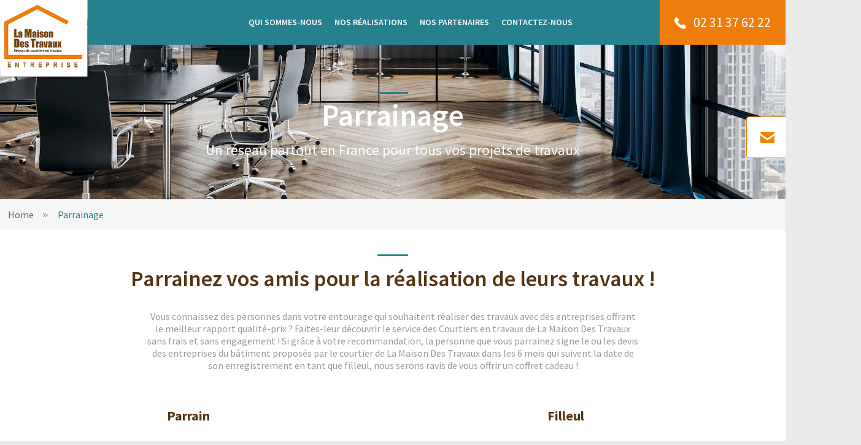

--- FILE ---
content_type: text/html; charset=UTF-8
request_url: https://caen.lamaisondestravaux-pro.com/presentation/parrainage
body_size: 9470
content:
<!doctype html>
<html>
<head>
        <meta charset="utf-8">
    <meta http-equiv="X-UA-Compatible" content="IE=edge">
    <meta name="viewport" content="width=device-width, initial-scale=1">
    <meta name="author" content="Agence de Caen &amp; Ouistreham">
    <meta name="robots" content="index, follow">
    <meta name="viewport" content="width=device-width, initial-scale=1">
    <meta name="google-site-verification" content="W71XmBRE_Lsg6FbTz_1aq4-BEsVjvUqYWbHqk2KSvfc" />
    <link href="/img/favicon.ico?v3.0.5" type="image/x-icon" rel="shortcut icon"/>
    <link href='https://fonts.googleapis.com/css?family=Source+Sans+Pro:300,300italic,400,400italic,600,600italic,700,700italic,900'
          rel='stylesheet' type='text/css'>
    <meta name="description" content="Vous avez un projet de rénovation ou de mise aux normes de votre local professionnel, vous souhaitez être accompagné et obtenir un devis ? Contactez-nous.">

    

        <link rel="stylesheet" href="/css/site_styles_pro.min.css?v3.0.5">
    <link rel="stylesheet" href="/css/toastr.css?v3.0.5">
    <style>
        /* For lazy loading */
        img:not([src]):not([srcset]) {
            visibility: hidden;
        }
        .actualites_detail_section .actus_detail_con ul {
            margin: 1em;
        }
        .actualites_detail_section .actus_detail_con ol {
            margin: 1em;
        }
        .actualites_detail_section .actus_detail_con ul li {
            list-style: disc outside none;
            display: list-item;
            margin-left: 1em;
        }

        .actualites_detail_section .actus_detail_con ol li {
            list-style: decimal outside none;
            display: list-item;
            margin-left: 1em;
        }
    </style>
        <!--[if lt IE 7]>
    <div style=' clear: both; text-align:center; position: relative;'>
        <a href="http://www.microsoft.com/windows/internet-explorer/default.aspx?ocid=ie6_countdown_bannercode"><img
                src="http://storage.ie6countdown.com/assets/100/images/banners/warning_bar_0000_us.jpg" border="0"
                alt=""/></a>
    </div>
    <![endif]-->
    <!--[if lt IE 9]>
    <script type="text/javascript" src="/js/html5.js?v3.0.5"></script>
    <![endif]-->
    <script>
        window.lazyLoadOptions = {
          cancel_on_exit: false,
          unobserve_entered: true,
          // unobserve_completed: true
        };
    </script>
    <title>Contacter un conseiller pour vos travaux - La Maison Des Travaux Entreprise</title>
                        <!-- Facebook Pixel Code -->
    <script>
        !function(f,b,e,v,n,t,s)
        {if(f.fbq)return;n=f.fbq=function(){n.callMethod?
            n.callMethod.apply(n,arguments):n.queue.push(arguments)};
            if(!f._fbq)f._fbq=n;n.push=n;n.loaded=!0;n.version='2.0';
            n.queue=[];t=b.createElement(e);t.async=!0;
            t.src=v;s=b.getElementsByTagName(e)[0];
            s.parentNode.insertBefore(t,s)}(window, document,'script',
            'https://connect.facebook.net/en_US/fbevents.js');
        fbq('init', '651927482763778');
        fbq('track', 'PageView');
    </script>
    <noscript>
        <img height="1" width="1" style="display:none"
             src="https://www.facebook.com/tr?id=651927482763778&ev=PageView&noscript=1"/>
    </noscript>
    <!-- End Facebook Pixel Code -->
            <script>
        window.axeptioSettings = {
            clientId: "5fd0e47b4e433a71df8b1561",
        };

        setTimeout(load_axeptio, 3000);

        function load_axeptio() {
            let s = "script";
            let t = document.getElementsByTagName(s)[0], e = document.createElement(s);
            e.async = true; e.src = "//static.axept.io/sdk.js";
            t.parentNode.insertBefore(e, t);
        }
        // (function(d, s) {
        //     var t = d.getElementsByTagName(s)[0], e = d.createElement(s);
        //     e.async = true; e.src = "//static.axept.io/sdk.js";
        //     t.parentNode.insertBefore(e, t);
        // })(document, "script");
    </script>
    </head>
<body>
          <!-- Google Tag Manager -->
  <noscript>
    <iframe src="//www.googletagmanager.com/ns.html?id=GTM-NBPL2J" height="0" width="0" style="display:none;visibility:hidden"></iframe>
  </noscript>
  <script>


            
            //franchise
    
                          
        

    var agencyName =  '';
    var agencyRegion = '';
             agencyRegion = 'Calvados';
    
    var agencyZipcode = '14000';
    var contentType = 'page agence';
    var platformBrand = 'La Maison Des Travaux';
    var platformEnvironment = "production";
    var platformType = 'agence';

    if(platformType == "agence"){
      agencyName = 'Agence de Caen &amp; Ouistreham';
    }

    if(platformType == "national"){
      agencyRegion = '';
    }

    if(platformType == "PRO" ){
      agencyName = '';
      agencyRegion = '';
      agencyZipcode = '';
      contentType = '';
    }


    if(typeof platform_type_custom !== 'undefined' && platform_type_custom !=''){
      platformType = platform_type_custom;
    }

    try{
        var dataLayer = 
            [{
                event: 'view_content',
            
                agency_name: agencyName, // Aix-En-Provence
                agency_department: agencyRegion, // Provence-Alpes-Côte d'Azur
                agency_zipcode: agencyZipcode, // 75011
            
                platform_brand: platformBrand, // La Maison Des Travaux OU La Maison Des Architectes
                platform_environment: platformEnvironment, // recette, staging, production
                platform_type: platformType //national, agence, franchise
            }];
    }catch(e){

    }


    (function(w,d,s,l,i){w[l]=w[l]||[];w[l].push({'gtm.start':
            new Date().getTime(),event:'gtm.js'});var f=d.getElementsByTagName(s)[0],
            j=d.createElement(s),dl=l!='dataLayer'?'&l='+l:'';j.async=true;j.src=
            '//www.googletagmanager.com/gtm.js?id='+i+dl;f.parentNode.insertBefore(j,f);
    })(window,document,'script','dataLayer','GTM-NBPL2J');

    </script>
  <!-- End Google Tag Manager -->

    <!-- Start Quantcast Tag -->
<!-- Default Tag -->
<script type="text/javascript">
    window._qevents = window._qevents || [];

    (function() {
        var elem = document.createElement('script');
        elem.src = (document.location.protocol === "https:" ? "https://secure" : "http://edge") + ".quantserve.com/quant.js";
        elem.async = true;
        elem.type = "text/javascript";
        var scpt = document.getElementsByTagName('script')[0];
        scpt.parentNode.insertBefore(elem, scpt);
    })();

    window._qevents.push({
        "qacct": "p-zUcxhGZmLx9FP",
        "labels": "_fp.event.PageView"
    });

    function quantCastPhoneCallCounter() {
        console.log('quantCastPhoneCallCounter');
        window._qevents.push({'qacct': 'p-zUcxhGZmLx9FP', 'labels': '_fp.event.Appel', 'event': 'refresh'});
    }
</script>
<!-- End Quantcast tag -->    <script type="text/javascript">
    var axel = Math.random() + '';
    var a = axel * 10000000000000;
    document.write('<iframe src="https://11801070.fls.doubleclick.net/activityi;src=11801070;type=invmedia;cat=lmdt-0;dc_lat=;dc_rdid=;tag_for_child_directed_treatment=;tfua=;npa=;gdpr=${GDPR};gdpr_consent=${GDPR_CONSENT_755};ord=' + a + '?" width="1" height="1" frameborder="0" style="display:none"></iframe>');

    function floodlightContactPageCounter() {
        var axel = Math.random() + '';
        var a = axel * 10000000000000;
        document.getElementById('floodlight_contact_page_tag').innerHTML = '<iframe src="https://11801070.fls.doubleclick.net/activityi;src=11801070;type=invmedia;cat=lmdt-000;dc_lat=;dc_rdid=;tag_for_child_directed_treatment=;tfua=;npa=;gdpr=${GDPR};gdpr_consent=${GDPR_CONSENT_755};ord=' + a + '?" width="1" height="1" frameborder="0" style="display:none"></iframe>';
    }

    function floodlightContactOtherCounter() {
        var axel = Math.random() + '';
        var a = axel * 10000000000000;
        document.getElementById('floodlight_contact_other_tag').innerHTML = '<iframe src="https://11801070.fls.doubleclick.net/activityi;src=11801070;type=invmedia;cat=lmdt-00;dc_lat=;dc_rdid=;tag_for_child_directed_treatment=;tfua=;npa=;gdpr=${GDPR};gdpr_consent=${GDPR_CONSENT_755};ord=' + a + '?" width="1" height="1" frameborder="0" style="display:none"></iframe>';
    }

    function floodlightPhoneCallCounter() {
        var axel = Math.random() + '';
        var a = axel * 10000000000000;
        document.getElementById('floodlight_phone_tag').innerHTML = '<iframe src="https://11801070.fls.doubleclick.net/activityi;src=11801070;type=invmedia;cat=lmdt-001;dc_lat=;dc_rdid=;tag_for_child_directed_treatment=;tfua=;npa=;gdpr=${GDPR};gdpr_consent=${GDPR_CONSENT_755};ord=' + a + '?" width="1" height="1" frameborder="0" style="display:none"></iframe>';
    }
</script>
<div id="floodlight_phone_tag"></div>
<div id="floodlight_contact_page_tag"></div>
<div id="floodlight_contact_other_tag"></div>    <script type="text/javascript">
    document.addEventListener('DOMContentLoaded', function(){

        // setTimeout(function(){
        //     ga(function () {
        //         var trackers = ga.getAll();
        //         trackers.forEach(function (tracker) {
        //             var tracker_name = tracker.get('name');
        //             if (tracker_name == "globalTracker") {
        //                 var myclient_id = tracker.get('clientId');
        //                 addClientId(myclient_id);
        //                 // console.log(myclient_id);
        //             }
        //         });
        //     });
        // }, 1000);

        // function addClientId(clientId) {
        //     let gaClientIds = document.querySelectorAll("[name*=gaClientId]");
        //     gaClientIds.forEach(el => {
        //         el.value = clientId;
        //     });
        // }

        window.loopfindAndAddClientID = 0;

        var findGaClientId = setInterval(function(){
            console.log("loopfindAndAddClientID ",window.loopfindAndAddClientID);
            try{
                
                if (typeof(ga) !== "function" || window.loopfindAndAddClientID > 10) {
                    window.loopfindAndAddClientID++;
                    if( window.loopfindAndAddClientID > 10){
                        clearInterval(findGaClientId);
                        console.log('> 10');
                        fallbackMethod();

                    }
                } else {
                    clearInterval(findGaClientId);
                    var trackers = ga.getAll();
                    trackers.forEach(function(tracker) {
                        var tracker_name = tracker.get('name');
                        console.log("tracker ",tracker_name);
                        if (tracker_name == "globalTracker") {
                            var myclient_id = tracker.get('clientId');
                            addClientId(myclient_id);
                        }
                    });
                }

            }catch(e){
                console.log('error')
                 window.loopfindAndAddClientID++;
                 if( window.loopfindAndAddClientID > 10){
                    clearInterval(findGaClientId);
                    console.log('> 10');
                    fallbackMethod();
                 }
            }

        },500);


        function fallbackMethod() {
            var cookie = {};
            document.cookie.split(';').forEach(function(el) {
                var splitCookie = el.split('=');
                var key = splitCookie[0].trim();
                var value = splitCookie[1];
                cookie[key] = value;
            });
            if(cookie["_ga"] !== undefined || cookie["_ga"] !== null){
                addClientId(cookie["_ga"].substring(6));
            }
        }
        
        function addClientId(clientId) {
            let gaClientIds = document.querySelectorAll("[name*=gaClientId]");
            console.log(gaClientIds);
            gaClientIds.forEach(el => {
                el.value = clientId;
            });
        }

    });
    
</script><div class="wrapper">

                
            
<!--[if lt IE 8]>
<p class="browserupgrade">You are using an <strong>outdated</strong> browser. Please <a href="https://browsehappy.com/">upgrade your browser</a> to improve your experience.</p>
<![endif]-->
    <header id="header">
    <div class="header">
        <div class="container">
            <div class="header_main">
                <div class="logo">
                    <a href="/" class="brand">
                        <img src="/img/lamaison_logo_pro.png?v3.0.5" alt="logo">
                    </a>
                </div>
                <div class="nav">
                    <div class="nav_main">
                        <ul>
                            <li>
                                <a href="/presentation">QUI SOMMES-NOUS</a>
                                <span></span>
                                <ul class="sub_nav">
                                    <li>
                                        <a href="/presentation/charte-qualite-artisans">Notre charte qualité</a>
                                    </li>
                                    <li>
                                        <a target="_blank" href="http://lamaisondestravaux-pro.com/travaux">Nos domaines d'interventions</a>
                                    </li>
                                    <li>
                                        <a href="/presentation/info-conseils">Actualités</a>
                                    </li>
                                    <li>
                                        <a href="/presentation/faq">Foire aux Questions</a>
                                    </li>
                                    <li>
                                        <a href="/presentation/notre-reseau-pro">Notre réseau de pro</a>
                                    </li>
                                                                            <li>
                                            <a href="/parrainage">Parrainage</a>
                                        </li>
                                                                    </ul>
                            </li>
                            <li class="has-sub">
                                <a href="/renovation">Nos réalisations</a>
                                <span></span>
                                <ul class="sub_nav">
                                                        <li>
            <a href="/renovation/agencer-mon-magasin" class="pure-menu-link">Agencer mon magasin</a>
            
            <span class="arrow"></span>
        </li>
                    <li>
            <a href="/renovation/amenager-mes-bureaux" class="pure-menu-link">Aménager mes bureaux</a>
            
            <span class="arrow"></span>
        </li>
                    <li>
            <a href="/renovation/renover-mon-cabinet-medical" class="pure-menu-link">Rénover mon cabinet médical</a>
            
            <span class="arrow"></span>
        </li>
                    <li>
            <a href="/renovation/renover-mon-restaurant" class="pure-menu-link">Rénover mon restaurant</a>
            
            <span class="arrow"></span>
        </li>
                    <li>
            <a href="/renovation/renover-autres-locaux" class="pure-menu-link">Rénover autres locaux</a>
            
            <span class="arrow"></span>
        </li>
    
                                </ul>
                            </li>
                            <li>
                                <a href="/partenaires-professionnels">NOS PARTENAIRES</a>
                            </li>
                                                        <li>
                                <a href="/contactez-nous">CONTACTEZ-NOUS</a>
                            </li>
                        </ul>
                        <ul class="second">
                                                <li>
            <a href="/renovation/agencer-mon-magasin" class="pure-menu-link">Agencer mon magasin</a>
            
            <span class="arrow"></span>
        </li>
                    <li>
            <a href="/renovation/amenager-mes-bureaux" class="pure-menu-link">Aménager mes bureaux</a>
            
            <span class="arrow"></span>
        </li>
                    <li>
            <a href="/renovation/renover-mon-cabinet-medical" class="pure-menu-link">Rénover mon cabinet médical</a>
            
            <span class="arrow"></span>
        </li>
                    <li>
            <a href="/renovation/renover-mon-restaurant" class="pure-menu-link">Rénover mon restaurant</a>
            
            <span class="arrow"></span>
        </li>
                    <li>
            <a href="/renovation/renover-autres-locaux" class="pure-menu-link">Rénover autres locaux</a>
            
            <span class="arrow"></span>
        </li>
    
                        </ul>
                    </div>



                    <div class="top_socail">
                                            </div>



                    <div class="phone_sec">
                        <a href="tel:02.31.37.62.22">
                             02 31 37 62 22
                        </a>
                    </div>
                    <div class="res_navigation">
                        <a href="javascript:void(0)" class="nav-toggle" id="trigger-overlay">
                            <span class="top"></span>
                            <span class="middle"></span>
                            <span class="bottom"></span>
                        </a>
                    </div>
                </div>
            </div>
        </div>
    </div>
</header>
    <div id="section">
            

    <div class="inner_banner lazy" data-bg="/img/lmdt_pro_header_2.jpg?v3.0.5">
    <div class="inner_bannercon">
        <div class="container">
            <div class="inr_bnrin">
                <div class="iner_title">
                    <h1><span></span>Parrainage</h1>
                    <p>Un réseau partout en France pour tous vos projets de travaux</p>
                </div>
            </div>
        </div>
    </div>
</div>
    
<div class="breadcrumb_bg">
    <div class="container">
        <div class="breadcrumb_con">
            <ul>
                <li>
                    <a href="/">Home</a>
                    <span></span>
                </li>
                                
                                    <li class="last">
                        <p>Parrainage</p>
                    </li>
                            </ul>
        </div>
    </div>
</div>
    <div class="inner_contain" style="padding-top: 10px">
        <div style="margin-top: 30px;">
            <div class="title">
                <h2><span></span>Parrainez vos amis pour la réalisation de leurs travaux !</h2>
                <p style="max-width: 800px; display: block; margin: 30px auto;">
                    Vous connaissez des personnes dans votre entourage qui souhaitent réaliser des travaux avec des
                    entreprises offrant le meilleur rapport qualité-prix ?
                    Faites-leur découvrir le service des Courtiers en travaux de La Maison Des Travaux sans frais et sans
                    engagement !
                    Si grâce à votre recommandation, la personne que vous parrainez signe le ou les devis des entreprises du
                    bâtiment proposés par le courtier de La Maison Des Travaux dans les 6 mois qui suivent la date de son
                    enregistrement en tant que filleul, nous serons ravis de vous offrir un coffret cadeau !
                </p>
            </div>
        </div>
        <div class="page">
            <h4 class="page-title">Parrain</h4>
            <div class="contact_form">
                <form name="lmdt_form_sponsorship" method="post" class="pure-form" id="form-left">
                <div class="contact_raw">
                    <input type="text" id="lmdt_form_sponsorship_name" name="lmdt_form_sponsorship[name]" required="required" class="contact_txt first mr" placeholder="NOM*" />
                    <input type="text" id="lmdt_form_sponsorship_lastName" name="lmdt_form_sponsorship[lastName]" required="required" class="contact_txt last" placeholder="PRENOM*" />
                </div>
                <div class="contact_raw">
                    <input type="text" id="lmdt_form_sponsorship_address" name="lmdt_form_sponsorship[address]" required="required" class="contact_txt" placeholder="ADRESSE*" />
                </div>
                <div class="contact_raw">
                    <input type="text" id="lmdt_form_sponsorship_postal" name="lmdt_form_sponsorship[postal]" required="required" class="contact_txt last mr" placeholder="CODE POSTAL*" />
                    <input type="text" id="lmdt_form_sponsorship_city" name="lmdt_form_sponsorship[city]" required="required" class="contact_txt first" placeholder="VILLE*" />
                </div>
                <div class="contact_raw">
                    <input type="email" id="lmdt_form_sponsorship_email" name="lmdt_form_sponsorship[email]" required="required" class="contact_txt first mr" placeholder="E-MAIL" />
                    <input type="number" id="lmdt_form_sponsorship_phone" name="lmdt_form_sponsorship[phone]" required="required" class="contact_txt last" placeholder="Téléphone*" max="9999999999" />
                </div>

                <input type="hidden" id="lmdt_form_sponsorship__token" name="lmdt_form_sponsorship[_token]" value="4Jak1tBDMazR3RaJn28Cyu0FjVngFscWo6zSQkQPGek" />
                </form>
            </div>
        </div>
        <div class="page">
            <h4 class="page-title">Filleul</h4>
            <div class="contact_form">
                <form name="lmdt_form_sponsorship_add" method="post" class="pure-form" id="form-right">
                <div class="contact_raw">
                    <input type="text" id="lmdt_form_sponsorship_add_name" name="lmdt_form_sponsorship_add[name]" required="required" class="contact_txt first mr" placeholder="NOM*" />
                    <input type="text" id="lmdt_form_sponsorship_add_lastName" name="lmdt_form_sponsorship_add[lastName]" required="required" class="contact_txt last" placeholder="PRENOM*" />
                </div>
                <div class="contact_raw">
                    <input type="text" id="lmdt_form_sponsorship_add_address" name="lmdt_form_sponsorship_add[address]" required="required" class="contact_txt" placeholder="ADRESSE*" />
                </div>
                <div class="contact_raw">
                    <input type="text" id="lmdt_form_sponsorship_add_postal" name="lmdt_form_sponsorship_add[postal]" required="required" class="contact_txt last mr" placeholder="CODE POSTAL*" />
                    <input type="text" id="lmdt_form_sponsorship_add_city" name="lmdt_form_sponsorship_add[city]" required="required" class="contact_txt first" placeholder="VILLE*" />
                </div>
                <div class="contact_raw">
                    <input type="email" id="lmdt_form_sponsorship_add_email" name="lmdt_form_sponsorship_add[email]" required="required" class="contact_txt first mr" placeholder="E-MAIL" />
                    <input type="number" id="lmdt_form_sponsorship_add_phone" name="lmdt_form_sponsorship_add[phone]" required="required" class="contact_txt last" placeholder="Téléphone*" max="9999999999" />
                </div>

                <input type="hidden" id="lmdt_form_sponsorship_add__token" name="lmdt_form_sponsorship_add[_token]" value="esoOCGQYB0tZrNSFmeHfTtIVt_oCVwa1FQDlUJShFPc" />
                </form>
            </div>
        </div>
        <div class="contact_raw contact_btn">
            <button type="submit" class="btn js-submit">ENVOYER</button>
        </div>
    </div>

    </div>
        <style>
    .capital-logo-footer {
        display: inline-block;
    }
    .capital-logo-footer img {
        max-height: 90px;
        margin-left: 10px;
    }
    .footer_logo {
        display: inline-block;
    }
    /*@media screen and (min-width: 1280px) {*/
        /*.capital-logo-header {*/
            /*top: 140px;*/
        /*}*/
    /*}*/
</style>
<div id="footer">
    <div class="footer">
        <div class="footer_top">
            <div class="container">
                <div class="footer_top_main">
                    <div class="footer_logo">
                        <a href="/">
                            <img class="lazy" data-src="/img/footer_logo.png?v3.0.5" alt="La Maison Des Travaux">
                        </a>
                    </div>
                    <div class="capital-logo-footer">
                        <img class="lazy" data-src="https://caen.lamaisondestravaux-pro.com/media/cache/resolve/badge_image_footer/rc/MMh3PrYl/c0ff123e6dc6c92e16fb67dec261f170079fe2b8.png?filters%5Bauto_rotate%5D%5B0%5D=1" alt=""/>
                    </div>
                    <div class="footer_nav">
                        <ul>
                                                <li>
            <a href="/renovation/agencer-mon-magasin" class="pure-menu-link">Agencer mon magasin</a>
            /
            <span class="arrow"></span>
        </li>
                    <li>
            <a href="/renovation/amenager-mes-bureaux" class="pure-menu-link">Aménager mes bureaux</a>
            /
            <span class="arrow"></span>
        </li>
                    <li>
            <a href="/renovation/renover-mon-cabinet-medical" class="pure-menu-link">Rénover mon cabinet médical</a>
            /
            <span class="arrow"></span>
        </li>
                    <li>
            <a href="/renovation/renover-mon-restaurant" class="pure-menu-link">Rénover mon restaurant</a>
            /
            <span class="arrow"></span>
        </li>
                    <li>
            <a href="/renovation/renover-autres-locaux" class="pure-menu-link">Rénover autres locaux</a>
            
            <span class="arrow"></span>
        </li>
    
                        </ul>
                    </div>
                                                                                                                                                                <div class="social_section" style="margin-bottom: 20px;">
                                            </div>
                                        <div class="notre_site_btn" style="margin-right: 20px;">
                                                <a class="btn" href="http://caen.lamaisondestravaux.com">
                            Retrouvez notre site dédié aux particuliers
                            <span></span>
                        </a>
                    </div>
                </div>
            </div>
        </div>
        <div class="footer_bot">
            <div class="container">
                <div class="footer_bot_main">
                    Copyright © 2016 La Maison Des Travaux. Tous droits réservés.
                    <a style="color: #26818e" target="_blank" href="/mentions-legales">Mention légales</a>
                </div>
            </div>
        </div>
    </div>
</div>    <style>
    .contact_slider {
        position: fixed;
        top: 100px;
        right: 0;
        z-index: 1000;
        min-height: 100%;
        -webkit-transform: translateX(334px);
        -moz-transform: translateX(334px);
        -o-transform: translateX(334px);
        -ms-transform: translateX(334px);
        transform: translateX(334px);
        -webkit-transition: all 0.5s linear;
        -moz-transition: all 0.5s linear;
        -o-transition: all 0.5s linear;
        -ms-transition: all 0.5s linear;
        transition: all 0.5s linear;
        display: none;
    }
    .contact_slider.-poleposition {
        -webkit-transition: all 0.3s linear;
        -moz-transition: all 0.3s linear;
        -o-transition: all 0.3s linear;
        -ms-transition: all 0.3s linear;
        transition: all 0.3s linear;
        right: 50px;
    }
    @media only screen and (min-width: 992px) {
        .contact_slider {
            display: block;
        }
    }
    .contact_slider.active {
        -webkit-transform: translateX(0);
        -moz-transform: translateX(0);
        -o-transform: translateX(0);
        -ms-transform: translateX(0);
        transform: translateX(0);
    }
    .contact_slider form {
        padding-top: 25px;
    }
    .contact_slider__body {
        background: #fff;
        width: 334px;
        padding: 30px;
        height: 100%;
        border: 1px solid;
        border-color: #ed7c01 #fff #ed7c01 #ed7c01;
        box-sizing: border-box;
    }
    .contact_slider__arrow {
        background: #fff;
        width: 65px;
        margin-top: 90px;
        border: 1px solid;
        border-color: #ed7c01 #fff #ed7c01 #ed7c01;
        -webkit-border-radius: 5px 0 0 5px;
        border-radius: 5px 0 0 5px;
        padding: 24px 22px;
        cursor: pointer;
        position: absolute;
        left: -64px;
        box-sizing: border-box;
    }
    .contact_slider__arrow i {
        display: block;
        height: 18px;
        width: 23px;
        background-image: url("/img/envelope.png?v3.0.5");
    }
    @media all and (-webkit-min-device-pixel-ratio: 1.5), (min--moz-device-pixel-ratio: 1.5), (-o-min-device-pixel-ratio: 1.5/1), (min-device-pixel-ratio: 1.5), (min-resolution: 138dpi), (min-resolution: 1.5dppx) {
        .contact_slider__arrow i {
            background-image: url("/img/envelope@2x.png?v3.0.5");
            -webkit-background-size: 23px 18px;
            -moz-background-size: 23px 18px;
            background-size: 23px 18px;
        }
    }
    .contact_slider #slider-newsletter input {
        border: 1px solid #dadada;
        border-radius: 0;
        margin-bottom: 22px;
        padding: 10px 18px;
        width: 100%;
        height: inherit;
        background-color: #F1F5F8;
        box-sizing: border-box;
    }
    .contact_slider #slider-newsletter button {
        width: 100%;
        height: 45px;
        background-color: #ef7d0b;
        color: #fff;
        font-size: 18px;
        font-weight: bold;
        border: none;
        border-radius: 5px;
    }
    .contact_slider .contact_slider__header {
        color: #656565;
        font-size: 18px;
        text-align: center;
    }
</style>
<div class="contact_slider">
    <div class="contact_slider__arrow"><i></i></div>
    <div class="contact_slider__body">
        <div class="contact_slider__header">S’INSCRIRE À LA NEWSLETTER</div>

        <form name="lmdt_form_contact" method="post" action="/send-message" id="slider-newsletter">

        <input type="email" id="lmdt_form_contact_email" name="lmdt_form_contact[email]" required="required" placeholder="Adresse e-mail" />
        <input type="text" id="lmdt_form_contact_postal" name="lmdt_form_contact[postal]" required="required" placeholder="Code postal" />
        <button type="submit" onclick="onNewsletterSubmitted();">S’INSCRIRE</button>

        <input type="hidden" id="lmdt_form_contact_requestUrl" name="lmdt_form_contact[requestUrl]" value="/_fragment" /><input type="hidden" id="lmdt_form_contact_gaClientId" name="lmdt_form_contact[gaClientId]" /><input type="hidden" id="lmdt_form_contact_type" name="lmdt_form_contact[type]" value="0" /><input type="hidden" id="lmdt_form_contact__token" name="lmdt_form_contact[_token]" value="PrCGxtzrQXs1w-Ba5cavCxIBJyyDhq4FM4fzlvCK0lE" />
        </form>
    </div>
</div>
<script>
    document.addEventListener('DOMContentLoaded', function () {
        var slider = $('.contact_slider');

        $('.contact_slider__arrow, .contact-us a').click(function(e){
            e.preventDefault();
            slider.removeClass('-poleposition').toggleClass('active');
        });

        $('.contact_slider__arrow, .contact_slider__body').hover(
                function() {
                    slider.addClass( slider.hasClass('active') ? '' : '-poleposition' );
                },
                function() {
                    slider.removeClass( slider.hasClass('active') ? '' : '-poleposition' );
                }
        );
    });
</script>
    </div>
        <script async defer
            src="https://cdn.jsdelivr.net/npm/vanilla-lazyload@17.5.0/dist/lazyload.min.js"></script>
            <script src="https://ajax.googleapis.com/ajax/libs/jquery/2.1.4/jquery.min.js"></script>
        <script>window.jQuery || document.write('<script src="/js/jquery.js?v3.0.5"><\/script>')</script>
        <script src="/js/site_scripts.min.js?v3.0.5"></script>
    <script src="/js/site_pro.min.js?v3.0.5"></script>
    <script src="/js/toastr.js?v3.0.5"></script>
    <script type='text/javascript'>
        jQuery(document).ready(function () {
            jQuery('.bottom_navigation ul li:first').addClass('first');
            jQuery('.bottom_navigation ul li:last').addClass('last');
            jQuery('.intervent_list ul li:last').addClass('last');
        });
    </script>
    <style>
    .toast-top-center {
        top: 200px !important;
    }
    .toast {
        width: 50% !important;
    }
    .toast .toast-message {
        font-size: 24px !important;
        text-align: center !important;
    }
</style>
<script>
    document.addEventListener('DOMContentLoaded', function () {

        toastr.options = {
            "closeButton": true,
            "positionClass": "toast-top-center",
            "preventDuplicates": false,
            "showDuration": "300",
            "hideDuration": "1000",
            "timeOut": "30000"
        };

        
            });
</script>  <script>
if (document.readyState !== 'loading') {
    initializeTrackers();
} else {
    document.addEventListener('DOMContentLoaded', function () {
        initializeTrackers();
    });
}

function initializeTrackers(){
    addPhoneNumberTracking();
    addSearchTracking();
    addOnSearchResultTracking();
    //addPageLoadTracking();
    addSearchResultTracking();
}
  
  function addPhoneNumberTracking() {
    document.querySelectorAll('a[href^="tel:"]').forEach(function (tel) {
      tel.addEventListener('click', function (event) {
        dataLayer.push({
          event: 'click_phone_number'
        })
      })
    })
  }
  
  function addSearchTracking() {
    $('.search_agency').submit(function (event) {
        onSearchSubmitted();
    });
  
    $('#google-map-form').submit(function (event) {
        onSearchSubmitted();
    });
  }
  
  function addOnSearchResultTracking() {
    document.querySelectorAll('.agency-detail .address a').forEach(function (address) {
      address.addEventListener('click', function (event) {
        dataLayer.push({
          event: 'select_agency_from_list'
        })
      })
    })
  }
  
  function addPageLoadTracking() {
    /*
    try{

      dataLayer.push({
        event: 'view_content',
    
        agency_name: agencyName, // Aix-En-Provence
        agency_department: agencyRegion, // Provence-Alpes-Côte d'Azur
        agency_zipcode: agencyZipcode, // 75011
    
        platform_brand: platformBrand, // La Maison Des Travaux OU La Maison Des Architectes
        platform_environment: platformEnvironment, // recette, staging, production
        platform_type: platformType //national, agence, franchise
      });

    }catch(e){

    }
  */

  }
  
  function addSearchResultTracking(){
      var isSearchPage = false;
      var searchTerm = '';
      var searchCount = 0;

      
      if(isSearchPage){
        dataLayer.push({
            'event': 'view_search_results',
            'search_results_number': searchCount, // ^([0-9]+)$
            'search_term': searchTerm // ^[(a-zA-Z0-9-_, )+]*$
        });
      }
  }

  function onMapResultClick(event) {
    console.log('onMapResultClick');
    dataLayer.push({
      event: 'select_agency_from_map'
    })
  }
  
  function onFormItemValidatedAndSubmitted(formType, response) {
      console.log(response.type);
    if (response.type == 'BROCHURE') {
        onBrochureSubmitted(response);
    } else if (response.type == 'WHITEPAPER') {
        onWhitePaperSubmitted(response);
    } else if (response.type == 'NEWSLETTER') {
        onNewsletterSubmitted(response);

    }
  }

  function onBrochureSubmitted(response)
  {
      if(response ==null || response == undefined)
      {
          response = {filename:"",fileExtension:""}
      }


      if(response.isAccepted != undefined 
        && response.isAccepted == true
      )
      {
          onNewsletterSubmitted();
      }

      dataLayer.push({
        event: 'download_leaflet',
        file_name: response.filename,
        file_extension: response.fileExtension
      });
      console.log('onBrochureSubmitted');
  }

  function onWhitePaperSubmitted(response){
      if(response ==null || response == undefined)
      {
        response = {filename:"",fileExtension:""}
      }

      if(response.isAccepted != undefined 
        && response.isAccepted == true
      )
      {
          onNewsletterSubmitted();
      }

      dataLayer.push({
        event: 'download_whitepaper',
        file_name: response.filename,
        file_extension: response.fileExtension
      });
      console.log('onWhitePaperSubmitted');

  }

  function onNewsletterSubmitted(){
      dataLayer.push({
        event: 'sign_up_newsletter'
      })
      console.log('sign_up_newsletter');
  }

  function onLeadFormSubmitted(feedbackId = ''){
      console.log('onLeadFormSubmitted');
    dataLayer.push({
        'event': 'generate_lead',
        'lead_id':feedbackId
    });
  }

  function onSearchSubmitted(){
      dataLayer.push({
        event: 'search'
      })
  }


  var formFieldClicked = false;

  function registerFormStartEvent(form_id,form_name,form_type)
  {
      console.log('registerFormStartEvent');

        var formObject =  document.querySelectorAll('#'+form_id);
        var inputs = [];
        if(formObject !=null && formObject !=undefined && formObject.length > 0){
            inputs = formObject[0].querySelectorAll('input, textarea');
        }

        inputs.forEach(function(input){
            input.onclick = function() { 
                if(formFieldClicked == false){
                        dataLayer.push({
                            'event': 'start_form',
                            'form_id': form_id, // ^[(a-zA-Z0-9-_, )+]*$
                            'form_name': form_name, // ^[(a-zA-Z0-9-_, )+]*$
                            'form_type': form_type // ^[(a-zA-Z0-9-_, )+]*$
                        });
                        formFieldClicked = true;
                }
            };
        });
  }

  function broadcastFormSubmitted(form_id,form_name,form_type,submit_value)
  {
      console.log('broadcastFormSubmitted');

    var formSubmitValue = '';
    var formObject = document.querySelectorAll('#'+form_id);

    if(formObject !=null && formObject !=undefined && formObject.length > 0){
        var submitButtonObject = formObject[0].querySelectorAll('[type="submit"]');
        if(submitButtonObject !=null && submitButtonObject !=undefined && submitButtonObject.length > 0){
            formSubmitValue = submitButtonObject[0].innerHTML;
        }
    }
    
    if(submit_value !=null && submit_value !=undefined ){
      formSubmitValue = submit_value
    }
    dataLayer.push({
        'event': 'submit_form',
        'form_id': form_id, // ^[(a-zA-Z0-9-_, )+]*$
        'form_name': form_name, // ^[(a-zA-Z0-9-_, )+]*$
        'form_submit_text': formSubmitValue, // ^[(a-zA-Z0-9-_, )+]*$
        'form_type': form_type // ^[(a-zA-Z0-9-_, )+]*$
    });
  }

  function broadcastFieldError(form_id,form_name,form_type,field_id,field_label,field_errors)
  {
      console.log('broadcastFieldError');

        dataLayer.push({
            'event': 'submit_form_error',
            'form_field_error_message': field_errors, // ^[(a-zA-Z0-9-_, )+]*$
            'form_field_id': field_id, // ^[(a-zA-Z0-9-_, )+]*$
            'form_field_label': field_label, // ^[(a-zA-Z0-9-_, )+]*$
            'form_id': form_id, // ^[(a-zA-Z0-9-_, )+]*$
            'form_name': form_name, // ^[(a-zA-Z0-9-_, )+]*$
            'form_type': form_type // ^[(a-zA-Z0-9-_, )+]*$
        });
  }


document.addEventListener("DOMContentLoaded", function () {
    // Retrieve traffic sources from localStorage
    const trafficSources = JSON.parse(localStorage.getItem("trafficSources")) || {
        gclid: "",
        utm_medium: "",
        utm_source: "",
        utm_campaign: "",
        referrer: document.referrer || ""
    };
    
    // Function to add hidden input fields to a form
    function addHiddenInputs(form) {
        Object.keys(trafficSources).forEach(key => {
            let existingInput = form.querySelector(`input[name='${key}']`);
            if (!existingInput) {
                let input = document.createElement("input");
                input.type = "hidden";
                input.name = key;
                input.value = trafficSources[key];
                form.appendChild(input);
            }
        });
    }
    
    // Attach hidden inputs to all forms
    document.querySelectorAll("form").forEach(addHiddenInputs);
});

</script>


    <script>
        $(function () {

            $('.js-submit').click(function () {
                var fl = $('#form-left');
                var fr = $('#form-right');

                $.post(fl.attr("action"), fl.serialize() + '&' + fr.serialize(), function () {
                    location.reload();
                });

            });

        });

    </script>
</body>
</html>

--- FILE ---
content_type: text/css
request_url: https://caen.lamaisondestravaux-pro.com/css/site_styles_pro.min.css?v3.0.5
body_size: 16296
content:
*,ol,ul{list-style:none}input,textarea{background:#F1F5F8;width:auto;font-size:14px;color:#666;position:relative;font-family:'Source Sans Pro',sans-serif;font-weight:400;outline:0}input[type=radio],textarea{height:auto}input[type=checkbox],input[type=radio],td{vertical-align:top}a,abbr,acronym,address,applet,big,blockquote,body,caption,cite,code,dd,del,dfn,div,dl,dt,em,fieldset,font,form,h1,h2,h3,h4,h5,h6,html,iframe,img,input,ins,kbd,label,legend,li,object,ol,p,pre,q,s,samp,small,span,strike,strong,sub,sup,table,tbody,td,textarea,tfoot,th,thead,tr,tt,ul,var{font-family:'Source Sans Pro',sans-serif}body,caption,input,p,td,textarea,th{font-weight:400}#header,#section{max-width:1920px}.clearfix,.logo a img,article,aside,details,figcaption,figure,footer,header,hgroup,nav,section{display:block}.nav_main,.nav_main ul li a{transition:all .25s ease-in 0s}.nav-toggle,.owl-controls .owl-buttons div,.owl-controls .owl-page,a,button{cursor:pointer}.nav-toggle:focus,:focus,a,input,textarea{outline:0}.agncebox_raw,.banner_conin h1,.banner_conin p,.bottom_navigation ul li.first a,.bottom_navigation ul li.last a,.btn,.mois_conin,.nos_pre_title,.nos_prestations_con ul li a,.our_client,.owl-theme .owl-controls .owl-page span,.realisations_title,.search_main,.toutes_list ul li,.travaux_mainimg,.trouvez_bg,.trouvez_bg .submit_btn,input,input.trouvez_txtbox[type=text],textarea,ul.sub_nav{behavior:url(PIE.htc)}*{padding:0;margin:0}a,abbr,acronym,address,applet,big,blockquote,body,caption,cite,code,dd,del,dfn,div,dl,dt,em,fieldset,font,form,h1,h2,h3,h4,h5,h6,html,iframe,img,ins,kbd,label,legend,li,object,ol,p,pre,q,s,samp,small,span,strike,strong,sub,sup,table,tbody,td,tfoot,th,thead,tr,tt,ul,var{margin:0;padding:0;border:0;outline:0}button{border:none}caption,td,th{text-align:left}blockquote:after,blockquote:before,q:after,q:before{content:""}blockquote,q{quotes:"" ""}body{background:#EBEBEB;color:#000;line-height:100%;font-style:normal}input{border:1px solid #B7CED6;height:42px;-moz-box-shadow:none;-webkit-box-shadow:none;box-shadow:none;border-radius:3px;-webkit-border-radius:3px;-moz-border-radius:3px}textarea{border:1px solid #B7CED6;-moz-box-shadow:none;-webkit-box-shadow:none;box-shadow:none;border-radius:3px;-webkit-border-radius:3px;-moz-border-radius:3px}input[type=text]{border:1px solid #d4d8e3}table{border:0;border-collapse:collapse;border-spacing:0}img{border:0;max-width:100%}a{text-decoration:none}.left{float:left}.right{float:right}.clear{clear:both}.text_right{text-align:right}.text_left{text-align:left}.text_center{text-align:center}.text-justify{text-align:justify}.clearfix{clear:both;font-size:inherit;height:0;line-height:0}h1{font-size:60px}h2{font-family:'Source Sans Pro',sans-serif;font-size:36px}h3{font-size:32px}h4{font-size:22px}h5{font-size:20px}h6{font-size:18px}p{font-size:16px;color:#999;line-height:130%}.nav_main ul li .sub_nav li a,.nav_main ul li a{font-size:15px;font-weight:600;text-transform:uppercase;font-family:'Source Sans Pro',sans-serif;text-decoration:none}.wrapper{float:left;width:100%;height:auto}.container{width:1500px;margin:0 auto;height:auto}#header{width:auto;margin:0 auto}.header{background:#26818E;width:100%;height:73px;position:fixed;left:0;top:0;z-index:999}.header_main{float:left;width:100%;height:auto;position:relative}.logo{width:156px;height:154px;position:absolute;left:0;top:0}.nav,.nav_main ul li{position:relative}.logo a{float:left;width:100%;height:auto}.nav_main ul.second,.owl-pagination{display:none}.nav{float:right;width:auto;height:auto}.nav_main{float:left;width:auto;padding-right:10px;-webkit-transition:all .25s ease-in 0s;-moz-transition:all .25s ease-in 0s}.nav_main ul{float:left;width:100%;height:auto}.nav_main ul li,.nav_main ul li a{width:auto;height:73px;float:left}.nav_main ul li a{color:#FFF;line-height:73px;padding:0 15px;-webkit-transition:all .25s ease-in 0s;-moz-transition:all .25s ease-in 0s}.nav_main ul li.active a,.nav_main ul li:hover a{background:#1E6771}.nav_main ul li:hover ul.sub_nav{visibility:visible;opacity:1}ul.sub_nav{background-color:#FFF;width:570px;position:absolute;opacity:0;visibility:hidden;left:0;top:73px;box-shadow:2px 2px 3px rgba(0,0,0,.2);-webkit-box-shadow:2px 2px 3px rgba(0,0,0,.2);-moz-box-shadow:2px 2px 3px rgba(0,0,0,.2)}.nav_main ul li .sub_nav li{width:50%;height:auto}.nav_main ul li .sub_nav li a{float:left;background:0 0;width:84%;height:auto;color:#9B9B9B;line-height:140%;padding:20px 8%;transition:all .25s ease-in 0s;-webkit-transition:all .25s ease-in 0s;-moz-transition:all .25s ease-in 0s}.nav_main ul .sub_nav li.active a,.nav_main ul .sub_nav li:hover a{background:#1E6771}.nav_main ul li .sub_nav li a.active,.nav_main ul li .sub_nav li a:hover{background:#1E6771;color:#FFF}.phone_sec{float:right;background:#EF7D0B;width:auto;height:73px;padding:0 38px;margin-right:-38px}.phone_sec a{background:url(../img/phone.svg) left 4px no-repeat;float:left;font-family:'Source Sans Pro',sans-serif;font-size:22px;font-weight:400;color:#FFF;line-height:110%;padding-left:31px;text-decoration:none;margin-top:24px}.res_navigation{display:none;width:72px;height:63px;position:absolute;right:0;top:0}.nav-toggle{position:absolute;top:23px;right:22px;z-index:999999;padding:5px 28px 13px 0}.nav-toggle.active .top{-webkit-transform:translateY(9px) translateX(0) rotate(45deg);-ms-transform:translateY(9px) translateX(0) rotate(45deg);transform:translateY(9px) translateX(0) rotate(45deg);background:#FFF}.nav-toggle.active .middle{opacity:0;background:#FFF}.nav-toggle.active .bottom{-webkit-transform:translateY(-9px) translateX(0) rotate(-45deg);-ms-transform:translateY(-9px) translateX(0) rotate(-45deg);transform:translateY(-9px) translateX(0) rotate(-45deg);background:#FFF}.nav-toggle span{background:#FFF;border:none;height:3px;width:100%;position:absolute;top:-2px;left:0;-webkit-transition:all .55s ease;transition:all .35s ease;cursor:pointer}.nav-toggle span:nth-of-type(2){top:7px}.nav-toggle span:nth-of-type(3){top:16px}#section{width:auto;margin:0 auto}.main_banner{background:#FFF;float:left;width:100%;position:relative}.banner1_img{background:url(../img/banner1_img.jpg) center center no-repeat;width:100%;height:700px;background-size:cover;-webkit-background-size:cover;-moz-background-size:cover}.banner2_img{background:url(../img/banner2_img.jpg) center center no-repeat;width:100%;height:700px;background-size:cover;-webkit-background-size:cover;-moz-background-size:cover}#slider{float:left;width:100%}.owl-origin{-webkit-perspective:1200px;-webkit-perspective-origin-x:50%;-webkit-perspective-origin-y:50%;-moz-perspective:1200px;-moz-perspective-origin-x:50%;-moz-perspective-origin-y:50%;perspective:1200px}.owl-fade-out{z-index:10;-webkit-animation:fadeOut .7s both ease;-moz-animation:fadeOut .7s both ease;animation:fadeOut .7s both ease}.owl-fade-in{-webkit-animation:fadeIn .7s both ease;-moz-animation:fadeIn .7s both ease;animation:fadeIn .7s both ease}.owl-backSlide-out{-webkit-animation:backSlideOut 1s both ease;-moz-animation:backSlideOut 1s both ease;animation:backSlideOut 1s both ease}.owl-backSlide-in{-webkit-animation:backSlideIn 1s both ease;-moz-animation:backSlideIn 1s both ease;animation:backSlideIn 1s both ease}.owl-goDown-out{-webkit-animation:scaleToFade .7s ease both;-moz-animation:scaleToFade .7s ease both;animation:scaleToFade .7s ease both}.owl-goDown-in{-webkit-animation:goDown .6s ease both;-moz-animation:goDown .6s ease both;animation:goDown .6s ease both}.owl-fadeUp-in{-webkit-animation:scaleUpFrom .5s ease both;-moz-animation:scaleUpFrom .5s ease both;animation:scaleUpFrom .5s ease both}.owl-fadeUp-out{-webkit-animation:scaleUpTo .5s ease both;-moz-animation:scaleUpTo .5s ease both;animation:scaleUpTo .5s ease both}.owl-theme .owl-controls{width:100%;position:absolute;top:46.5%;text-align:center}.owl-theme .owl-controls .owl-page span{display:block;width:11px;height:11px;margin:5px 7px;background:#C2C2C2;border-radius:100%;-webkit-border-radius:100%;-moz-border-radius:100%;position:relative}.owl-theme .owl-controls .owl-page.active span,.owl-theme .owl-controls.clickable .owl-page:hover span{background-color:#25818D}.owl-theme .owl-controls .owl-page span.owl-numbers{height:auto;width:auto;color:#FFF;padding:2px 10px;font-size:12px;-webkit-border-radius:30px;-moz-border-radius:30px;border-radius:30px}.owl-item.loading{min-height:150px;background:url(AjaxLoader.gif) center center no-repeat}.owl-carousel .owl-wrapper:after{content:".";display:block;clear:both;visibility:hidden;line-height:0;height:0}.owl-carousel{display:block!important;position:relative;width:100%;overflow:hidden;-ms-touch-action:pan-y}.owl-carousel .owl-wrapper{display:none;position:relative}.owl-carousel .owl-wrapper-outer{float:left;max-height:920px;overflow:hidden;position:relative;width:100%}.owl-carousel .owl-wrapper-outer.autoHeight{-webkit-transition:height .5s ease-in-out;-moz-transition:height .5s ease-in-out;-ms-transition:height .5s ease-in-out;-o-transition:height .5s ease-in-out;transition:height .5s ease-in-out}.owl-carousel .owl-item{float:left}.grabbing{cursor:url(grabbing.png) 8 8,move}.owl-carousel .owl-item,.owl-carousel .owl-wrapper{-webkit-backface-visibility:hidden;-moz-backface-visibility:hidden;-ms-backface-visibility:hidden;-webkit-transform:translate3d(0,0,0);-moz-transform:translate3d(0,0,0);-ms-transform:translate3d(0,0,0)}.owl-theme .owl-controls .owl-buttons div{width:50px;height:50px;display:inline-block;zoom:1;background:url(../img/slider_leftarrow.svg) left no-repeat;filter:Alpha(Opacity=50);opacity:.8;position:absolute;left:3%}.owl-theme .owl-controls .owl-buttons div.owl-next{background:url(../img/slider_rightarrow.svg) right no-repeat;right:3%;left:auto}.owl-theme .owl-controls.clickable .owl-buttons div:hover{filter:Alpha(Opacity=100);opacity:1;text-decoration:none}.owl-buttons{float:left;width:100%;position:relative}@-webkit-keyframes empty{0%{opacity:1}}@-moz-keyframes empty{0%{opacity:1}}@keyframes empty{0%{opacity:1}}@-webkit-keyframes fadeIn{0%{opacity:0}100%{opacity:1}}@-moz-keyframes fadeIn{0%{opacity:0}100%{opacity:1}}@keyframes fadeIn{0%{opacity:0}100%{opacity:1}}@-webkit-keyframes fadeOut{0%{opacity:1}100%{opacity:0}}@-moz-keyframes fadeOut{0%{opacity:1}100%{opacity:0}}@keyframes fadeOut{0%{opacity:1}100%{opacity:0}}@-webkit-keyframes backSlideOut{25%{opacity:.5;-webkit-transform:translateZ(-500px)}100%,75%{opacity:.5;-webkit-transform:translateZ(-500px) translateX(-200%)}}@-moz-keyframes backSlideOut{25%{opacity:.5;-moz-transform:translateZ(-500px)}100%,75%{opacity:.5;-moz-transform:translateZ(-500px) translateX(-200%)}}@keyframes backSlideOut{25%{opacity:.5;transform:translateZ(-500px)}100%,75%{opacity:.5;transform:translateZ(-500px) translateX(-200%)}}@-webkit-keyframes backSlideIn{0%,25%{opacity:.5;-webkit-transform:translateZ(-500px) translateX(200%)}75%{opacity:.5;-webkit-transform:translateZ(-500px)}100%{opacity:1;-webkit-transform:translateZ(0) translateX(0)}}@-moz-keyframes backSlideIn{0%,25%{opacity:.5;-moz-transform:translateZ(-500px) translateX(200%)}75%{opacity:.5;-moz-transform:translateZ(-500px)}100%{opacity:1;-moz-transform:translateZ(0) translateX(0)}}@keyframes backSlideIn{0%,25%{opacity:.5;transform:translateZ(-500px) translateX(200%)}75%{opacity:.5;transform:translateZ(-500px)}100%{opacity:1;transform:translateZ(0) translateX(0)}}@-webkit-keyframes scaleToFade{to{opacity:0;-webkit-transform:scale(.8)}}@-moz-keyframes scaleToFade{to{opacity:0;-moz-transform:scale(.8)}}@keyframes scaleToFade{to{opacity:0;transform:scale(.8)}}@-webkit-keyframes goDown{from{-webkit-transform:translateY(-100%)}}@-moz-keyframes goDown{from{-moz-transform:translateY(-100%)}}@keyframes goDown{from{transform:translateY(-100%)}}@-webkit-keyframes scaleUpFrom{from{opacity:0;-webkit-transform:scale(1.5)}}@-moz-keyframes scaleUpFrom{from{opacity:0;-moz-transform:scale(1.5)}}@keyframes scaleUpFrom{from{opacity:0;transform:scale(1.5)}}@-webkit-keyframes scaleUpTo{to{opacity:0;-webkit-transform:scale(1.5)}}@-moz-keyframes scaleUpTo{to{opacity:0;-moz-transform:scale(1.5)}}@keyframes scaleUpTo{to{opacity:0;transform:scale(1.5)}}.banner_con{float:left;width:100%;position:absolute;top:300px}.banner_conin{width:100%;text-align:center}.banner_conin h5{padding:20px 0 0;line-height:140%}.banner_conin h1,.banner_conin p{height:auto;line-height:120%;position:relative;text-align:center}.banner_conin h1{display:inline-block;min-width:60%;padding:10px 0 12px;color:#26818e;font-size:36px;font-weight:600;background-color:rgba(255,255,255,.79);box-shadow:1.5px 2.6px 3px rgba(0,0,0,.31);letter-spacing:0}.banner_conin p{width:100%;margin:14px 0;font-size:24px;color:#FFF;font-weight:400;text-shadow:0 0 18px rgba(0,0,0,.5),.5px .9px 1px rgba(0,0,0,.41);-webkit-text-shadow:0 0 18px rgba(0,0,0,.5),.5px .9px 1px rgba(0,0,0,.41);-moz-text-shadow:0 0 18px rgba(0,0,0,.5),.5px .9px 1px rgba(0,0,0,.41)}.bottom_navigation ul li a,.btn{font-size:18px;color:#FFF;text-transform:uppercase;font-family:'Source Sans Pro',sans-serif;text-decoration:none}.btn{background:#E6801C;width:auto;height:50px;font-weight:600;line-height:50px;text-align:center;padding:0 45px;border-radius:3px;-webkit-border-radius:3px;-moz-border-radius:3px;position:relative;transition:all .25s ease-in 0s;-webkit-transition:all .25s ease-in 0s;-moz-transition:all .25s ease-in 0s;display:inline-block}.btn:hover{background:#ED6806}.banner_conin .btn{background:rgba(38,129,142,.9);margin-top:15px;padding:0 70px}.banner_conin .btn:hover{background:#26818e}.bottom_navigation{float:left;width:100%;height:auto;position:absolute;left:0;bottom:0}.bottom_nav{float:left;width:100%;height:auto;text-align:center}.bottom_navigation ul{float:left;width:98%;height:auto;padding:0 1%}.bottom_navigation ul li{float:left;width:16.6%;height:65px;border-right:1px solid #FFF;display:table}.bottom_navigation ul li a{background:rgba(18,18,18,.5);width:100%;height:65px;font-weight:600;line-height:115%;display:table-cell;vertical-align:middle;position:relative}.person,.title h2{display:inline-block}.bottom_navigation ul li.last{border-right:none}.bottom_navigation ul li.first a{border-radius:4px 0 0;-webkit-border-radius:4px 0 0;-moz-border-radius:4px 0 0;position:relative}.bottom_navigation ul li.last a{border-radius:0 4px 0 0;-webkit-border-radius:0 4px 0 0;-moz-border-radius:0 4px 0 0;position:relative}.bottom_navigation ul li.active a,.bottom_navigation ul li:hover a{background:url(../img/bot_nav_hover.svg) center top no-repeat}.agency_section{padding:34px 0;background:#fff;clear:both;overflow:hidden}.agency_btn .btn,.agency_info h1:before{background-color:#26818e}.agency_section .container{position:relative;overflow:hidden}.agency_info{width:43%;padding-top:60px;padding-left:7%;float:right}.agency_info h1{padding-top:20px;padding-bottom:60px;color:#666;font-weight:600;line-height:60px;position:relative}.agency_info h1:before{content:'';width:50px;height:3px;position:absolute;left:0;top:0}.agency_info_block{margin-bottom:25px;font-size:24px;line-height:normal}.agency_info_title{color:#26818e;font-weight:400;text-transform:capitalize}.person_name,.person_phone{font-weight:600;font-size:18px}.agency_info_text{color:#666;font-weight:600}.agency_image{position:absolute;top:0;left:0;right:0;bottom:0;width:50%;height:100%;background-size:cover;background-position:center center}.agency_image img{width:100%}.agency_equipe{font-size:0}.person{width:48%;font-size:18px;vertical-align:top;color:#666;padding:13px 2% 13px 0}.comment_section,.comment_step{padding-top:60px}.person_image{float:left;margin-right:18px}.person_phone{line-height:31px}.comment_step ul li h5,.title h2{line-height:120%;font-weight:600}.person_phone a{color:#26818e}.agency_btn .btn:hover{background-color:#1E656F}.comment_section{background:#FFF;float:left;width:100%;height:auto;position:relative}.agence_section{float:right;background:#F5F5F5;width:34%;height:92.5%;position:absolute;right:0;top:7.5%}.comment_con,.comment_section_main,.title{float:left;height:auto}.agence_section_bg{float:left;background:#26818E;width:100%;min-height:210px}.comment_section_main{width:100%;min-height:536px}.comment_con{width:68%}.title{width:100%;text-align:center;position:relative}.title h2{width:auto;height:auto;color:#553513}.title h2 span{width:50px;border-top:3px solid #26818e;display:block;margin:0 auto;padding-bottom:15px}.comment_step,.comment_step ul{width:100%;float:left;height:auto}.comment_step ul li{float:left;width:26%;height:auto;text-align:center;position:relative}.comment_step ul li.step2{width:28%;padding:0 8%}.comment_step ul li.step3{width:25%}.comment_step ul li .step_ico{width:auto;height:auto;display:block;position:relative;z-index:99}.comment_bot,.comment_step ul li p{width:100%;float:left}.comment_step ul li .step_ico img{display:inline-block}.comment_step ul li h5{float:left;width:100%;height:auto;color:#333;text-align:center;padding-top:28px}.comment_step ul li p{height:auto;padding-top:15px}.first_step_errow,.last_step_errow{width:226px;height:36px;position:absolute}.first_step_errow{background:url(../img/first_step_errow.svg) center center no-repeat;left:-67px;top:60px}.last_step_errow{background:url(../img/last_step_errow.svg) center center no-repeat;right:-67px;top:23px}.agence_main,.contact_con,.our_client,.realisations_title,.search_main{position:relative}.step_btn{float:left;width:100%;height:auto;text-align:center;padding-top:50px}.agence_main{float:right;width:32%;height:auto;z-index:9}.agence_conin{float:left;width:auto}.agence_search{float:left;width:94%;height:auto;padding:16px 0 0 6%}.agence_search_tilte{float:left;width:auto;height:44px;font-family:'Source Sans Pro',sans-serif;font-size:20px;font-weight:600;color:#FFF;line-height:44px;padding-right:4%}.search_main{background:#FFF;float:left;width:58%;height:44px;border-radius:3px;-webkit-border-radius:3px;-moz-border-radius:3px}input[type=text].search_txt{float:left;background:0 0;width:70%;height:44px;font-family:'Source Sans Pro',sans-serif;font-size:18px;font-weight:400;color:#A9A9A9;padding:0 5%;border:none}.search_main .search{background:url(../img/search.svg) center center no-repeat;width:20%;height:44px;text-indent:-15000px;position:relative}.une_agence{float:left;width:94%;height:auto;padding:38px 0 30px 6%}.agence_img{float:left;width:26%;height:auto;padding-top:6px}.agence_img img{display:block}.agence_detail{float:left;width:71%;height:auto;padding-left:3%}.agence_detail h4,.agence_detail p{width:100%;height:auto;color:#FFF;float:left}.agence_detail h4{font-size:24px;font-weight:600;line-height:115%}.agence_detail p{font-size:15px;font-weight:400;line-height:160%}.faq-title{font-size:27px;color:#26818E;margin-bottom:15px}.video_section{float:left;width:94%;height:auto;padding:45px 0 0 6%}.video,.video_section p{float:left;width:100%;height:auto}.video_section .title{text-align:left}.client_btn,.client_logolist ul li,.clientslider_btn,.intervent_hoverbox,.intervention_btn,.mois_con,.more_realisations,.realisations_title,.title_sec,.travaux_ico{text-align:center}.video_section .title h2 span{margin:inherit;border-top:3px solid #ED7C01}.video_section p{line-height:130%;padding-top:7px}.video{padding-top:25px}.video iframe{width:100%!important}.realisations_con,.realisations_con ul,.realisations_section,.realisations_section_main{width:100%;height:auto;float:left}.realisations_section{background-color:#FFF}.realisations_con{padding-top:50px}.realisations_con ul li{float:left;width:19%;height:auto;padding:0 .5%}.realisations_con ul li a{float:left;width:100%;height:auto;text-decoration:none}.realisations_img{float:left;width:100%;height:auto}.realisations_img img{width:100%;display:block}.realisations_title{background:#FFF;float:left;width:100%;height:38px;font-family:'Source Sans Pro',sans-serif;font-size:16px;font-weight:600;color:#533313;line-height:120%;padding:18px 0;transition:all .25s ease 0s;-webkit-transition:all .25s ease 0s;-moz-transition:all .25s ease 0s;box-shadow:0 1px 1px #e9e9e9;-webkit-box-shadow:0 1px 1px #e9e9e9;-moz-box-shadow:0 1px 1px #e9e9e9}.realisations_con ul li a:hover .realisations_title{background:#E6801C;color:#FFF}.contact_con .title h3,.our_client .title h3{height:auto;color:#553513;line-height:120%;font-weight:600}.more_realisations{float:left;width:100%;height:auto;padding-top:45px}.more_realisations .btn{background:#26818E;padding:0 30px}.more_realisations .btn:hover{background:#1E656F}.clients_section{float:left;width:100%;background-color:#FFF;padding:90px 0}.clients_contain{float:left;width:100%}.our_client{background:#f3f3f3;float:left;width:67%;height:auto;box-shadow:3px 3px 6px #D5D5D5;-webkit-box-shadow:3px 3px 6px #D5D5D5;-moz-box-shadow:3px 3px 6px #D5D5D5}.our_client .title h3{width:auto;display:inline-block}.our_client .title h3 span{width:50px;border-top:3px solid #26818e;display:block;margin:0 auto;padding-bottom:15px}.contact_con{float:left;width:67%;height:auto;margin-top:30px}.contact_con .title h3{width:auto;display:inline-block}.contact_con .title h3 span{width:50px;border-top:3px solid #26818e;display:block;margin:0 auto;padding-bottom:15px}.nos_client{float:left;background-color:#F9F9F9;width:50%}.nosclient_in{float:left;width:90%;padding:70px 5%}.client_logolist,.client_logolist ul{width:100%;float:left}.client_logolist{padding-top:25px}.client_logolist ul li{float:left;width:27%;padding:25px 3% 0}.client_logolist ul li a{float:left;background-color:#FFF;width:98%;height:120px;line-height:120px;border:1px solid #ECECEC;transition:all .25s ease 0s;-webkit-transition:all .25s ease 0s;-moz-transition:all .25s ease 0s}.client_logolist ul li a:hover{border:1px solid #41909C}.client_logolist ul li img{width:83px;vertical-align:middle;display:inline-block}.nosclient_in .title{width:92%;padding:0 4%}.client_btn{float:left;width:100%;padding-top:70px}.client_btn .btn{height:44px;line-height:44px;padding:0 30px}.clientslider_txt i,.clientslider_txt p{font-size:16px;color:#656565;line-height:160%}.client_contain{float:left;background-color:#F3F3F3;width:50%}.clientttxt_con{float:left;width:80%;padding:70px 10% 71px}.clientslider_txt{float:left;width:100%}.clientslider_txt i{float:right;margin:10px 30px 0 0}#clientscon_slider{padding:40px 0}#clientscon_slider .owl-pagination{display:block}.clientslider_btn{float:left;width:100%;padding-top:40px}.clientslider_btn .btn{background-color:#26818E;height:44px;line-height:44px;padding:0 30px}.clientslider_btn .btn:hover{background-color:#1E656F}#clientscon_slider .owl-pagination .owl-page{display:inline-block}#clientscon_slider.owl-theme .owl-controls{float:left;text-align:center;margin-top:15px;position:absolute;top:inherit!important;bottom:0}#clientscon_slider .owl-buttons{display:none}#clientscon_slider .owl-item{height:270px}#clientscon_slider.owl-carousel .owl-wrapper-outer{float:none;max-height:inherit}.engagement_con{float:left;width:29%;margin:30px 0 0 4%}.engagement_con h4,.travaux_list,.travaux_list ul,.travaux_list ul li{width:100%;float:left}.engagement_con h4{color:#553513;font-weight:600;padding-top:10px}.travaux_list{padding-top:10px}.travaux_list ul li{padding-top:30px}.travaux_ico{float:left;width:14%;height:50px}.travaux_right{float:left;width:80%;padding-left:6%}.intervent_list,.intervent_list ul,.intervention_con,.intervention_section,.travaux_right h6,.travaux_right p{width:100%;float:left}.travaux_right h6{color:#333;font-weight:600}.travaux_right p{color:#999;line-height:140%;padding-top:5px}.intervention_section{background-color:#FFF}.intervent_list{padding:30px 0 50px}.intervent_list ul li{float:left;width:16.46%;height:450px;overflow:hidden;margin-right:.24%;position:relative}.intervent_list ul li.last{width:16.48%;margin-right:0}.intervent_img{float:left;width:100%;height:100%;position:absolute}.intervent_detail{width:90%;height:70%;margin:0 auto;overflow:hidden;display:table;bottom:15%;top:25%;left:0;right:0;position:absolute;transition:all .25s ease 0s;-webkit-transition:all .25s ease 0s;-moz-transition:all .25s ease 0s}.mois_conin,.mois_right,.title_sec{position:relative}.intdetail_main{width:100%;height:100%;vertical-align:middle;display:table-cell}.title_sec{float:left;width:90%;height:auto;padding:0 5%;top:-9%;transition:all .25s ease 0s;-webkit-transition:all .25s ease 0s;-moz-transition:all .25s ease 0s}.title_sec h4{font-size:22px;width:auto;height:auto;font-weight:600;color:#FFF;line-height:120%;display:inline-block;text-transform:uppercase;transition:all .25s ease 0s;-webkit-transition:all .25s ease 0s;-moz-transition:all .25s ease 0s}.title_sec h4 span{width:50px;border-top:3px solid #FFF;display:block;margin:0 auto;padding-bottom:15px}.intervent_list ul li.intervent_1 .intervent_img,.intervent_list ul li.intervent_2 .intervent_img,.intervent_list ul li.intervent_3 .intervent_img,.intervent_list ul li.intervent_4 .intervent_img,.intervent_list ul li.intervent_5 .intervent_img,.intervent_list ul li.intervent_6 .intervent_img{background:50% 50% no-repeat;-webkit-background-size:cover;-moz-background-size:cover;-o-background-size:cover;background-size:cover}.intervent_hoverbox{float:left;width:90%;height:0;opacity:0;visibility:hidden;position:relative;top:50px;padding:20px 5% 0;transition:all .25s ease 0s;-webkit-transition:all .25s ease 0s;-moz-transition:all .25s ease 0s}.intervention_btn,.mois_con,.mois_right h3,.mois_section{float:left;width:100%}.intervent_list ul li:hover .intervent_hoverbox{opacity:1;visibility:visible;top:0;height:auto}.intervent_list ul li:hover .intervent_detail{background:rgba(255,255,255,.8);top:15%}.intervent_list ul li:hover .title_sec h4{color:#533313}.intervent_list ul li:hover .title_sec h4 span{border-top:3px solid #26818e}.intervent_list ul li:hover .title_sec{top:0}.intervent_hoverbox p{color:#333;line-height:150%}.intervent_hoverbox .btn{background:0 0;padding:0 25px;border:2px solid #26818D;height:40px;line-height:40px;color:#26818D;font-size:14px;margin-top:30px}.intervent_hoverbox .btn:hover{background-color:#26818E;color:#FFF}.intervention_btn .btn{padding:0 20px}.mois_section{background-color:#FFF;padding:80px 0}.mois_conin{width:78%;min-height:758px;margin:40px auto 0;display:inline-block;box-shadow:0 0 3px #dbdbdb;-webkit-box-shadow:0 0 3px #dbdbdb;-moz-box-shadow:0 0 3px #dbdbdb}.mois_left{float:left;width:50%;min-height:758px}.mois_right{float:left;width:44%;min-height:690px;padding:3%;text-align:left}.footer_nav,.footer_top_main{text-align:center}.mois_right h3{color:#26818D;font-weight:400;line-height:120%}.mois_list ul li h6,.mois_right h4{width:100%;font-weight:600;float:left}.mois_right h4{color:#513313;line-height:130%;padding-top:15px}.mois_list,.mois_list ul{float:left;width:100%}.mois_list ul li{float:left;width:100%;padding-top:30px}.mois_list ul li h6{color:#333}.mois_list ul li p{float:left;color:#999;font-size:16px;line-height:140%;padding-top:15px}.mois_list img{margin:20px 5px 0 0}.mois_btn{width:auto;height:auto;position:absolute;right:35px;bottom:20px}.mois_btn a{font-size:14px;background-color:#26818E;line-height:42px;height:42px;padding:0 25px}.mois_btn a span{background:url(../img/subscribe_arrow.svg) no-repeat;width:25px;height:10px;display:inline-block;vertical-align:top;margin:16px 0 0 15px}.mois_btn a:hover{background-color:#1E656F}.partner_content{max-width:795px;margin:0 auto}.partner_content>.title{margin-bottom:30px}.partner_content p{color:#656565;padding:20px 0}.partner_content ul{display:block;list-style-type:disc;line-height:normal}.partner_section{background:#FFF;float:left;width:100%;height:auto;padding:5px 0 150px}.partner_section_main{float:left;width:100%;height:auto;margin-top:100px}.our_partner{float:left;width:78%;height:auto;padding:40px 11% 0}#partner_logoslider .owl-buttons .owl-prev{width:19px;height:30px;display:inline-block;zoom:1;background:url(../img/partner_errow_prv.svg) left no-repeat;position:absolute;left:-45px;top:50px}#partner_logoslider .owl-buttons .owl-next{width:19px;height:30px;display:inline-block;zoom:1;background:url(../img/partner_errow_next.svg) left no-repeat;position:absolute;right:-45px;top:50px}.partner_logoimg{float:left;width:84%;margin:0 8%}.partner_logoimg a{float:left;border:1px solid #E8E8E8;width:99.6%;height:136px;line-height:136px;text-align:center;transition:all .25s ease 0s;-webkit-transition:all .25s ease 0s;-moz-transition:all .25s ease 0s}.footer_nav ul li,.footer_nav ul li a{color:#6A6969;line-height:110%;font-weight:600;font-size:14px;font-family:'Source Sans Pro',sans-serif}.partner_logoimg a img{width:94px;vertical-align:middle;display:inline-block}.footer_logo,.footer_logo a img{display:block}.partner_logoimg a:hover{border:1px solid #27818E}#partner_logoslider.owl-carousel{overflow:inherit}#footer{max-width:1920px;width:auto;margin:0 auto}.footer,.footer_top,.footer_top_main{width:100%;height:auto;float:left}.footer_top{background:url(../img/footer_sep.png) left top repeat-x #E5E1DE;padding:30px 0 15px}.footer_logo{width:120px;height:83px;margin:0 auto}.footer_logo a{width:100%;height:auto}.footer_nav{float:left;width:100%;height:auto;padding-top:30px}.footer_nav ul{width:auto;height:auto;margin:0 auto}.footer_nav ul li{width:auto;height:auto;display:inline-block}.footer_nav ul li a{text-decoration:none;margin:0 14px}.footer_nav ul li a:hover{color:#593A1C}.newsletter_section{width:36%;height:auto;margin:0 auto;padding-top:30px;display:table}.newsletter_section p{float:left;width:100%;color:#666;line-height:120%;text-align:left}.newsletter_main{float:left;background:#C7C5C4;width:100%;height:46px;margin-top:20px}.subscribe{float:left;width:auto;height:auto;height:20px;font-family:'Source Sans Pro',sans-serif;font-size:14px;font-weight:600;color:#FFF;line-height:20px;margin-top:13px;padding:0 3%;border-right:2px solid #FFF}input[type=text].subscribe_txt,input[type=email].subscribe_txt{background:0 0;float:left;width:28%;height:46px;font-family:'Source Sans Pro',sans-serif;font-size:14px;font-weight:400;color:#FFF;padding:0 3%;border:none;border-radius:0;-webkit-border-radius:0;-moz-border-radius:0}input[type=text].subscribe_txt::-webkit-input-placeholder,input[type=email].subscribe_txt::-webkit-input-placeholder{color:#FFF}input[type=text].subscribe_txt:-moz-placeholder,input[type=email].subscribe_txt:-moz-placeholder{color:#FFF}.subscribe_submit{background:url(../img/subscribe_arrow.svg) center center no-repeat;float:right;width:11%;height:46px;text-indent:-15000px;position:relative}.social_section{float:left;width:100%;height:auto;text-align:center;padding-top:40px}.social_section ul{width:auto;height:auto;margin:0 auto}.social_section ul li{width:auto;height:auto;display:inline-block;vertical-align:top;padding:0 3px}.social_section ul li a{background:url(../img/social_bg.svg) left 34px no-repeat;float:left;width:34px;height:34px;line-height:31px;border:2px solid #C7C6C4;display:block;text-align:center;transition:all .25s ease 0s;-webkit-transition:all .25s ease 0s;-moz-transition:all .25s ease 0s}.social_section ul li a svg{display:inline-block;vertical-align:middle}.social_section ul li a:hover{background-position:left 0;border:2px solid #533313}.notre_site_btn{float:right;width:auto;height:auto}.notre_site_btn .btn{float:right;height:42px;line-height:42px;text-transform:inherit;padding:0 15px}.notre_site_btn .btn span{background:url(../img/notre_site_btn_ico.svg) center right no-repeat;width:26px;height:42px;display:inline-block;padding-left:12px;vertical-align:top}.footer_bot,.footer_bot_main{height:auto;width:100%;float:left}.footer_bot{background:#C7C5C4;padding:25px 0}.footer_bot_main{text-align:center;font-family:'Source Sans Pro',sans-serif;font-size:14px;font-weight:400;color:#6B6B6B;line-height:110%}.inner_banner{float:left;background-image:url(../img/inner_banner.jpg);width:100%;height:325px;background-repeat:no-repeat;background-position:center center;background-size:cover;-webkit-background-size:cover;-moz-background-size:cover;position:relative}.inner_bannercon{float:left;width:100%;padding-top:150px}.inr_bnrin{float:left;width:100%}.iner_title{float:left;width:100%;height:auto;text-align:center;position:relative}.iner_title h1{width:auto;height:auto;font-size:50px;font-weight:600;color:#FFF;line-height:120%;display:inline-block}.iner_title h1 span{width:50px;border-top:3px solid #26818e;display:block;margin:0 auto;padding-bottom:5px}.iner_title p{font-size:24px;color:#FFF;line-height:140%;padding-top:10px}.breadcrumb_bg{background-color:#F6F6F6;float:left;width:100%;padding:14px 0}.breadcrumb_con{width:83.33%;display:table;margin:0 auto}.breadcrumb_con ul{float:left;width:100%}.breadcrumb_con ul li{float:left;width:auto;padding:3px 15px 3px 0}.breadcrumb_con ul li a{float:left;width:auto;font-family:'Source Sans Pro',sans-serif;font-size:16px;font-weight:400;color:#656565;line-height:100%}.breadcrumb_con ul li.last{padding-right:0}.breadcrumb_con ul li span{float:left;width:9px;height:9px;background:url(../img/breadcrumb_errow.svg) no-repeat;margin:6px 0 0 15px}.fiche_raw,.inner_contain{background-color:#FFF;width:100%;float:left}.breadcrumb_con ul li p{color:#26818D;line-height:100%}.inner_contain{padding:80px 0 40px}.fiche_raw{padding:20px 0 150px}.fiche_conin{float:left;width:100%}.fiche_left{float:left;width:67%}.fiche_left .title{text-align:left}.fiche_left .title h2 span{margin:inherit}.fiche_top{float:left;width:100%}.fiche_top h4{font-size:24px;color:#553513;font-weight:600;line-height:140%;margin-top:30px}.fichetop_left img{float:left;width:65%;padding:30px 2% 0 0;display:block}.fichetop_right img{float:right;width:65%;padding:30px 0 0 2%;display:block}.fiche_left p{font-size:18px;color:#656565;text-align:justify;line-height:190%;padding-top:15px}.fiche_left .pages_menu{margin-top:110px;background-color:#fff;opacity:.8;padding:15px 30px;line-height:20px;color:#26818E}.fiche_left .pages_menu,.fiche_left .pages_menu a,.fiche_left .pages_menu li{color:#26818E}.fiche_left .pages_menu li.active{font-weight:700;list-style-type:disc}.fiche_left .pages_menu a:hover{border-bottom:1px solid #26818E}.list-number{margin:0 auto;max-width:80%}.list-number>div{font-size:16px;margin-bottom:10px}.list-number>div>span{color:#fff;background:#ED7C01;font-size:28px;width:40px;display:inline-block;text-align:center;border-radius:3px;margin-right:15px;line-height:40px}.proin_raw{float:left;width:100%}.proin_left{float:left;width:67%;padding-top:25px}.proin_left h4,.proin_left p{width:100%;float:left}.proin_left h4{font-size:24px;color:#553513;font-weight:600;line-height:140%}.proin_right{float:left;width:30%;height:auto;margin:25px 0 0 3%}.proin_right img{display:block}.marche_right{float:left;width:31%;padding:60px 0 0 2%}.marche_bg{background-color:#F5F5F5;float:left;width:91.6%;padding:40px 4%;border:1px solid #EBEBEB}.marche_list,.marche_list ul,.marche_list ul li{width:100%;float:left}.marche_bg .title h2{font-size:30px}.marche_list ul li{padding-top:60px}.cmnt_leftico{float:left;width:19%}.cmnt_right{float:left;width:76%;padding:8px 0 0 5%}.cmnt_right h4,.cmnt_right p{width:100%;line-height:120%;float:left}.cmnt_right h4{color:#333;font-weight:600}.cmnt_right p{color:#999;font-size:20px;padding-top:3px}.demandez_bg{background-color:#25818D;float:left;width:80%;padding:25px 10%;margin-top:15px}.demandez_bg p,.derniers_con,.derniers_raw{width:100%;float:left}.demandez_bg p{font-size:25px;color:#FFF;line-height:140%;text-align:center}.linked_categories a,.more_conseils a{font-size:18px;font-weight:600;font-family:'Source Sans Pro',sans-serif}.demandez_bg span{font-family:'Source Sans Pro',sans-serif;color:#EF7D0C}.derniers_raw{background-color:#F6F6F6;padding:100px 0}.conseils_list{float:left;width:84%;padding:0 8%}.conseils_raw{float:left;width:100%}.conseils_box{background-color:#FFF;float:left;width:46.8%;border:1px solid #D6D6D6;min-height:160px;margin:45px 1.5% 0;display:none}.more_conseils{float:left;width:100%;text-align:center}.more_conseils a{color:#553513;line-height:100%;display:inline-block;background:url(../img/plus_ico.svg) top no-repeat;padding:70px 0 0;margin-top:50px}.linked_categories{margin-top:20px;float:left;width:100%;text-align:center}.linked_categories span{background:url(../img/notre_site_btn_ico.svg) center no-repeat;width:42px;height:42px;display:inline-block;vertical-align:top}.linked_categories a{color:#fff;line-height:42px;display:inline-block;background-color:#553513;border-radius:3px;padding:0 15px 0 5px}.conseils_left{float:left;width:47%;min-height:170px;background-repeat:no-repeat;background-position:center center;background-size:cover;-webkit-background-size:cover;-moz-background-size:cover}.conseils_left img{float:left;display:block}.conseils_right{float:left;width:49%;padding:7px 2%}.conseils_right span{float:left;width:100%;font-family:'Source Sans Pro',sans-serif;font-size:16px;font-weight:600;color:#F47F1F;line-height:100%}.conseils_right h6,.conseils_right p{width:100%;line-height:120%;padding-top:5px;float:left;font-size:16px}.conseils_right h6{font-weight:600;color:#573819}.conseils_right p{font-weight:400;color:#7F7F7F}.conseils_right h6 a{text-transform:none;color:#553513;margin-top:5px}.conseils_right a,.date,.nos_pre_title,.pagination ul li a,.step_right h5,.travaux_box .title h6{text-transform:uppercase}.conseils_right a{float:left;width:auto;font-family:'Source Sans Pro',sans-serif;font-size:16px;font-weight:600;color:#EF7D0C;line-height:100%;margin-top:15px}.engagements_con,.engagements_raw{float:left;width:100%}.engagements_raw{background-color:#FFF;padding-top:60px}.engagements_con .title h4{float:left;width:100%;color:#553513;font-weight:600;padding-top:10px}.engagements_con .travaux_list{width:76%;padding:40px 12% 0}.engagements_con .travaux_list ul li{width:14%;margin:0}.engagements_con .travaux_list ul li .travaux_ico{width:100%;text-align:center}.engagements_con .travaux_list ul li .travaux_right{width:98%;padding:0 1%;text-align:center;background:url(../img/travaux_septet.svg) right top no-repeat;margin-top:30px}.engagements_con .travaux_list ul li .travaux_right p{width:92%;padding:15px 4% 0}.restaurantinr_raw,.toutes_list,.toutes_list ul{width:100%;float:left}.engagements_con .travaux_list ul li.last .travaux_right{background:0 0}.restaurantinr_raw{margin-bottom:40px}.toutes_list ul li{float:left;width:31%;margin:35px 3% 0 0;box-shadow:2px 2px 1px #DDD;-webkit-box-shadow:2px 2px 1px #DDD;-moz-box-shadow:2px 2px 1px #DDD;position:relative}.toutes_img,.toutes_list ul li a{width:100%;float:left}.toutes_list ul li a{height:100%;display:block}.toutes_list ul li a:hover .toutes_btmtxt{background:#E6801C;border:1px solid #E6801C;border-top:none}.toutes_list ul li a:hover h4{color:#FFF}.toutes_list ul li.last{margin-right:0}.toutes_img img{display:block}.toutes_btmtxt{float:left;width:89.6%;height:auto;display:block;padding:0 5%;border:1px solid #CDCDCD;border-top:none;transition:all .25s ease 0s;-webkit-transition:all .25s ease 0s;-moz-transition:all .25s ease 0s}.toutes_btmtxt h4{width:100%;height:85px;display:table-cell;vertical-align:middle;text-align:center;font-family:'Source Sans Pro',sans-serif;font-size:21px;font-weight:400;color:#553513;line-height:120%}.univers_page .partner_section{padding:100px 0}.univers_page .engagements_raw{padding-top:0}.actualites_section{float:left;width:100%;height:auto}.actualites_section_main{width:78%;height:auto;margin:0 auto}.actualites_raw{float:left;width:100%;height:auto;padding:35px 0;border-bottom:1px solid #D9D9D9}.actualites_raw.first{padding-top:0}.actualites_raw_img{float:left;width:34%;height:auto;padding-top:6px}.actualites_raw_img img{display:block}.actualites_con{float:left;width:62%;height:auto;padding-left:4%}.actualites_con h4,.date{width:100%;height:auto;float:left}.actualites_con h4{font-size:24px;font-weight:600;color:#553513;line-height:120%}.actualites_con h4 a{color:#553513}.date{font-family:'Source Sans Pro',sans-serif;font-size:18px;font-weight:400;color:#BFBFBF;line-height:100%;padding:8px 0 13px}.actualites_con p{float:left;width:64%;height:auto;color:#666;line-height:120%;text-align:justify}.actualites_con .more a,.pagination ul li a{font-size:16px;line-height:110%;height:auto;font-family:'Source Sans Pro',sans-serif}.actualites_con .more{float:left;width:100%;height:auto;padding-top:32px}.actualites_con .more a{background:url(../img/actualites_more.svg) left 2px no-repeat;float:left;width:auto;font-weight:600;color:#26818d;text-decoration:none;padding-left:31px}.pagination{float:left;width:100%;height:auto;padding-top:40px;text-align:center}.pagination ul{width:auto;height:auto;margin:0 auto;display:inline-block}.pagination ul li{float:left;width:auto;height:auto;display:inline-block}.pagination ul li a{width:auto;font-weight:400;color:#4D4D4D;padding:0 3px;text-align:center}.pagination ul li a.active{text-decoration:underline}.pagination ul li.next a{color:#26808D;margin-left:22px}.pagination ul li.prv a{color:#26808D;margin-right:22px}.actualites_detail_section{float:left;width:100%;height:auto}.actualites_detail_main{width:53.3%;height:auto;margin:0 auto}.actualites_detail_title,.actualites_detail_title h4,.actus_detail_con,.actus_detail_con p,.actus_detail_img,.nos_prestations_section{width:100%;height:auto;float:left}.actualites_detail_title{padding-bottom:48px}.actualites_detail_title h4{font-size:24px;font-weight:600;color:#553513;line-height:120%}.actus_detail_img img{display:block}.actualites_detail_main .date{padding:25px 0 15px}.actus_detail_con p{color:#4D4D4D;font-weight:400;text-align:justify;padding-bottom:20px}.actus_detail_con p span{font-weight:600}.actualites_detail_main .pagination{padding-top:20px}.nos_prestations_main{width:81.2%;height:auto;padding-bottom:30px;margin:0 auto;display:table}.nos_prestations_con,.nos_prestations_con ul{float:left;width:100%;height:auto}.nos_prestations_con ul li{float:left;width:29%;height:auto;padding:60px 2% 0}.nos_prestations_con ul li a{float:left;width:100%;height:auto;display:block;box-shadow:2px 2px 3px #cbcbcb;-webkit-box-shadow:2px 2px 3px #cbcbcb;-moz-box-shadow:2px 2px 3px #cbcbcb;position:relative}.nos_prestations_con ul li a img{display:block}.prestations_title{width:81%;position:absolute;top:20px;left:-18px;display:table}.nos_pre_title{background:rgba(39,129,140,.87);width:100%;height:57px;font-family:'Source Sans Pro',sans-serif;font-size:20px;font-weight:600;color:#FFF;line-height:110%;padding:0 9%;display:table-cell;vertical-align:middle;box-shadow:2px 2px 3px rgba(39,129,140,.6);-webkit-box-shadow:2px 2px 3px rgba(39,129,140,.6);-moz-box-shadow:2px 2px 3px rgba(39,129,140,.6);position:relative}.nos_prestations_con ul li a .prestations_title .nos_pre_errow{background:url(../img/nos_prestations_corn.svg) no-repeat;width:18px;height:13px;position:absolute;left:0;bottom:-13px}.nosprestations_page .realisations_section{background-color:#F6F6F6;padding:80px 0}.renovation_left{float:left;width:53.6%;padding:0 5% 0 8.4%}.renovation_left .title{float:none;display:block;text-align:left}.renovation_left .title h2{font-size:30px}.renovation_left .title h2 span{margin:inherit}.realisation_page .marche_right{width:29%}.slider.rnvn_slider .owl-controls .owl-buttons .owl-prev{width:44px;height:40px;background:url(../img/renovation_errowbtm_l.svg) center no-repeat #78583F;left:0;opacity:1}.slider.rnvn_slider .owl-controls .owl-buttons .owl-next{width:44px;height:40px;background:url(../img/renovation_errowbtm_r.svg) center no-repeat #78583F;right:0;opacity:1}.slider.rnvn_slider ul#single-slider li p{background-color:#FFF;float:left;width:100%;text-align:center;font-family:'Source Sans Pro',sans-serif;font-size:15px;font-weight:600;color:#553513;padding:15px 0;line-height:140%}ul#single-slider{border:1px solid #E1E1E1}.slider.rnvn_slider ul#thumb-slider{width:94%;margin:15px 3% 0;overflow:inherit}.basoin_box,.basoin_con,.basoin_raw,.rnovationslider_raw{float:left;width:100%}.slider.rnvn_slider ul#thumb-slider .owl-controls .owl-buttons .owl-prev{background:url(../img/renovation_errowbtm_l.svg) center no-repeat;left:-5%;top:23px}.slider.rnvn_slider ul#thumb-slider .owl-controls .owl-buttons .owl-next{background:url(../img/renovation_errowbtm_r.svg) center no-repeat;right:-5%;top:23px}.slider.rnvn_slider{margin-top:30px}ul#single-slider li img{display:block;margin:0 auto}ul#thumb-slider li{margin:0 8%}#single-slider .owl-controls{top:42%}.basoin_raw{background-color:#FFF;padding:10px 0 130px}.basoin_con{padding-top:55px}.basoin_box{padding-top:40px}.basoin_box .title{float:none;display:block;text-align:left}.basoin_box .title h4{font-size:25px;color:#553513;font-weight:600;line-height:115%}.basoin_box .title h4 span{width:50px;border-top:3px solid #EF7D0B;display:block;padding-bottom:15px}.basoin_txtcon,.basoin_txtcon p,.topsocail_tit,.travaux_raw{width:100%;float:left}.basoin_txtcon p{color:#848484;line-height:160%;padding-top:20px}.basoin_txtcon ul{float:left;padding-left:30px;margin-top:20px}.basoin_txtcon ul li{list-style-type:disc;color:#848484;font-size:16px;padding-top:5px}.basoin_box.first{padding-top:0}.topsocail_tit{font-family:'Source Sans Pro',sans-serif;font-size:16px;font-weight:400;color:#664A2C;line-height:100%}.social_section.top_conlink{padding-top:30px;text-align:left}.social_section.top_conlink ul{float:left;width:100%;padding-top:10px}.realisation_page .fiche_raw{padding-bottom:0}.realisation_page .realisations_section{background-color:#F6F6F6;padding:80px 0 25px}.realisation_page .realisations_section .more_realisations .btn{height:auto;line-height:120%;padding:15px 30px}.travaux_raw{background-color:#FFF;padding-bottom:30px}.travaux_con{float:left;width:78%;padding:0 11%}.travaux_mainimg{float:left;width:100%;margin-top:35px;box-shadow:2px 2px 4px #CCC;-webkit-box-shadow:2px 2px 4px #CCC;-moz-box-shadow:2px 2px 4px #CCC;position:relative}.travaux_mainimg img{width:100%;display:block}.sub_con{float:left;width:100%;height:auto;font-size:18px;text-align:center;padding-top:25px;line-height:170%}.travauxbtm_raw{float:left;width:94%;padding:45px 3% 0}.travaux_box{float:left;width:30%;padding:0 5% 0 0}.travaux_box .title h6{width:auto;height:auto;font-weight:600;color:#EF7D0C;line-height:120%;display:inline-block;text-align:justify}.travaux_box .title{text-align:left}.travaux_txtlist p,.votr_txt{font-size:14px;color:#656565;line-height:190%;text-align:justify}.travaux_box .title h6 span{width:28px;border-top:2px solid #EE8009;display:block;padding-bottom:15px}.votr_txt{float:left;width:100%;font-weight:600;padding:5px 0 0}.travaux_txtlist{float:left;width:100%;padding:3px 0 0}.travaux_txtlist p span{background:url(../img/bullet_img%20.svg) top no-repeat;display:inline-block;width:3px;height:3px;vertical-align:top;margin:13px 8px 0 0}.travaux_txtlist p{float:none;width:auto;display:inline-block}.travaux_box.last{padding-right:0}.proche_raw{background-color:#25818D;float:left;width:100%;padding:40px 0}.proche_con{float:left;width:77%;padding:0 10% 0 13%}.proche_left{float:left;width:30%}.proche_left img{display:block}.proche_right{float:left;width:66%;padding:0 0 0 4%}.proche_right h2{float:left;width:100%;font-weight:600;color:#FFF;line-height:110%}.proche_right p{float:left;width:100%;font-size:18px;color:#FFF;line-height:150%;padding-top:35px}.proche_right .agence_search{width:100%;padding:15px 0 0}.proche_right .search_main{width:33%}.votre_raw{background-color:#FFF;float:left;width:100%;padding:40px 0 100px}.votre_con{float:left;width:77%;padding:0 10% 0 13%}.votre_left{float:left;width:64%}.votre_left .title{text-align:left}.votre_left .title h2{font-size:28px}.votre_left .title h2 span{margin:inherit}.votre_left ul{float:left;width:100%;background:url(../img/step_border.png) 33px 0 repeat-y;margin:35px 0 0}.votre_left ul li{float:left;width:86%;min-height:120px;padding:0 0 15px 14%;position:relative}.votre_left ul li.last{min-height:inherit;padding-bottom:0}.votre_left ul li.step_space .step_right{padding-top:15px}.step_number{float:left;width:75px;height:75px;background:url(../img/number_bg.png) no-repeat;font-family:'Source Sans Pro',sans-serif;font-size:24px;font-weight:600;color:#FFF;line-height:70px;text-align:center;position:absolute;left:0}.step_number span{width:9px;height:5px;background:url(../img/step_border.png) no-repeat;position:absolute;left:33px;top:-3px}.step_right,.step_right h5,.step_right p{width:100%;float:left}.step_right{padding:5px 0 0}.step_right h5{font-weight:600;color:#F47F1F;line-height:120%}.step_right p{font-size:18px;color:#656565;line-height:120%}.ncharte_right{background-color:#EDEDED;float:left;width:28%;margin:30px 0 0 2%;padding:40px 3%}.ncharte_box,.ncharte_con,.pour_txt{width:100%;float:left}.votre_left .more_realisations{text-align:left;padding-top:60px}.ncharte_box{padding-top:55px}.ncharte_box.first{padding-top:0}.ncharte_box .title{text-align:left}.ncharte_box .title h2{font-size:28px}.ncharte_box .title h2 span{margin:inherit}.pour_txt{font-family:'Source Sans Pro',sans-serif;font-size:17px;font-weight:600;color:#656565;line-height:130%;padding-top:5px}.chart_logobg{float:left;background-color:#FFF;width:97.6%;height:148px;line-height:148px;text-align:center;border:4px solid #25818D;margin-top:10px}.chart_logobg img{vertical-align:middle}p.pour_txtbtm{float:left;width:100%;color:#656565;line-height:130%;padding-top:15px}.area_txt,.contact_txt{background:0 0;font-size:18px;color:#999;float:left;font-weight:400;text-transform:uppercase;font-family:'Source Sans Pro',sans-serif}.ncharte_box .more_realisations{text-align:left;padding-top:15px}.contact_btn,.la_newsletter,.partenaires_con{text-align:center}.ncharte_box .more_realisations .btn{padding:0 40px}.contact_section,.contact_section_main{float:left;width:100%;height:auto}.contact_form{width:750px;height:auto;margin:0 auto;padding-top:19px;display:table}.contact_raw{float:left;width:100%;height:auto;padding-top:24px}.contact_txt{width:718px;height:44px;border:1px solid #DADADA;padding:0 15px;border-radius:0;-webkit-border-radius:0;-moz-border-radius:0}.contact_txt.mr{margin-right:27px}.contact_txt.first{width:387px}.contact_txt.last{width:272px}.area_txt{width:718px;height:110px;border:1px solid #DADADA;padding:10px 15px;border-radius:0;-webkit-border-radius:0;-moz-border-radius:0}.contact_btn{padding-bottom:15px}.contact_btn .btn{background:#26818e;height:48px;padding:0 80px;line-height:48px}.contact_btn .btn:hover{background:#1e656f}.la_newsletter{float:left;width:100%;height:auto;padding-top:20px}.contact_check{width:auto;height:auto;margin-top:3px;vertical-align:top;display:inline}.contact_form .note,.partenaires_con,.partenaires_section,.partenaires_section_main{width:100%;height:auto;float:left}.la_newsletter p{font-size:14px;font-weight:400;line-height:110%;padding-left:15px;display:inline}.contact_form .note{font-size:12px;font-weight:400;line-height:120%;padding-top:20px}.alert-danger{color:#a94442;background-color:#f2dede;border-color:#ebccd1}.alert-success{color:#3c763d;background-color:#dff0d8;border-color:#d6e9c6}.alert{padding:15px;margin-bottom:20px;border:1px solid transparent;border-radius:4px;text-shadow:none!important}.partenaires_con ul{width:auto;height:auto;margin:0 auto}.partenaires_con ul li{width:330px;height:auto;padding:22px 0 0;display:inline-block;vertical-align:top;margin:0 46px}.partenaire_logo img,.pat_detail_main{vertical-align:middle}.partenaires_in{float:left;width:99.8%;height:330px;border:1px solid #CDCDCD;position:relative;overflow:hidden}.partenaires_in a{float:left;width:100%;height:auto}.partenaire_logo{float:left;width:100%;height:330px;line-height:330px}.partenaires_con ul li:hover .partenaire_detail{opacity:1;visibility:visible;top:0}.partenaire_detail{background:rgba(255,255,255,.89);width:100%;height:100%;position:absolute;left:0;top:50px;right:0;bottom:0;display:table;opacity:0;visibility:hidden;transition:all .25s ease 0s;-webkit-transition:all .25s ease 0s;-moz-transition:all .25s ease 0s}.pat_detail_main{width:100%;height:100%;display:table-cell}.partenaire_detail .title{float:left;width:100%;text-align:center}.partenaire_detail .title h4{color:#553513;font-weight:600;text-transform:uppercase;line-height:115%}.partenaire_detail .title h4 span{width:50px;border-top:3px solid #26818e;display:block;padding-bottom:15px;margin:0 auto}.partenaire_detail p{float:left;width:86%;height:auto;color:#666;line-height:140%;text-align:justify;padding:25px 7%}.agences_right h4,.part_title_sec p,.trouvez_form{text-align:center;float:left}.part_title_sec{float:left;width:100%;height:auto;padding-top:25px}.part_title_sec h4{float:left;width:100%;height:auto;font-size:24px;font-weight:600;color:#26818d;line-height:120%}.part_title_sec p{width:100%;height:auto;font-size:18px;color:#666;padding-top:22px}.trouvez_con,.trouvez_raw{float:left;width:100%}.trouvez_form{width:100%;padding-top:70px}.trouvez_form h6{float:left;font-weight:600;color:#656565;line-height:100%;text-transform:uppercase;padding:15px 15px 0 0}.trouvez_form form{display:inline-block;width:auto}.trouvez_bg{background-color:#25818D;float:left;width:590px;height:56px;border-radius:4px;-webkit-border-radius:4px;-moz-border-radius:4px;position:relative}input.trouvez_txtbox[type=text]{float:left;background-color:#FFF;width:546px;height:44px;font-family:'Source Sans Pro',sans-serif;font-size:18px;font-weight:400;color:#BFBFBF;padding:0 15px;border:none;margin:6px 0 0 6px;border-radius:0;-webkit-border-radius:0;-moz-border-radius:0;position:relative}.agences_right h4,.title_right h6{font-weight:600;color:#553513;line-height:120%}.trouvez_bg .submit_btn{float:left;background:url(../img/search_ico.svg) 14px 20px no-repeat;width:164px;height:56px;font-family:'Source Sans Pro',sans-serif;font-size:18px;font-weight:600;color:#FFF;line-height:100%;padding:0 0 0 24px;border-radius:0 4px 4px 0;-webkit-border-radius:0 4px 4px 0;-moz-border-radius:0 4px 4px 0;position:relative}.mapinr_raw{background-color:#FFF;float:left;width:100%;margin-top:60px}.mapleft_con{float:left;width:62%}.mapleft_con iframe{width:100%;height:535px}.agences_right{background-color:#F8F8F8;float:left;width:37%;height:495px;padding:30px 1% 10px 0}.agences_right h4{width:100%;font-family:'Source Sans Pro',sans-serif;font-size:24px;padding-bottom:20px}.scrollbar{width:530px;height:300px;background-color:#fff;margin:50px 0 0 40px;overflow-y:scroll;float:left;padding:10px;border:1px solid #c5c5c5;border-radius:4px;-moz-border-radius:4px;-webkit-border-radius:4px}.content{height:450px}#css_version::-webkit-scrollbar{width:11px}#css_version::-webkit-scrollbar-track{-webkit-box-shadow:inset 0 0 6px rgba(0,0,0,.3);box-shadow:inset 0 0 6px rgba(0,0,0,.3);-webkit-border-radius:11px;border-radius:11px}#css_version::-webkit-scrollbar-thumb{-webkit-border-radius:11px;border-radius:11px;background:#9F96AD}#css_version::-webkit-scrollbar-thumb:window-inactive{background:#9F96AD}.scrollbox{width:97%!important;height:445px;overflow:auto;padding:3px 0 0 3%!important;border-radius:4px;-moz-border-radius:4px;-webkit-border-radius:4px}.vertical-track{width:7px;background:#E2E2E2;-webkit-border-radius:11px;border-radius:11px}.vertical-handle{width:7px;-webkit-border-radius:11px;border-radius:11px;background:silver}.agncebox_raw{background-color:#FFF;float:left;width:93%;margin-top:14px;padding:20px 2%;box-shadow:1px 2px 4px rgba(0,0,0,.2);-webkit-box-shadow:1px 2px 4px rgba(0,0,0,.2);-moz-box-shadow:1px 2px 4px rgba(0,0,0,.2)}.agncebox_raw.first{margin-top:0}.agncecon_left{float:left;width:21%}.agncecon_right{float:left;width:76%;padding:0 0 0 3%}.title_right{float:left;width:100%;height:auto;position:relative}.title_right h6{width:auto;height:auto;display:inline-block;text-transform:uppercase}.agnce_btmleft a,.agnce_btmleft p{color:#656565;font-size:14px;float:left}.title_right h6 span{width:50px;border-bottom:3px solid #ED7C01;display:block;padding-top:10px}.agnce_btmraw{float:left;width:100%;padding-top:15px}.agnce_btmleft{float:left;width:46%}.agnce_btmleft p{width:100%;line-height:120%}.agnce_btmleft a{width:auto;font-family:'Source Sans Pro',sans-serif;font-weight:400;line-height:100%}.agnce_btmright{float:left;width:51%;margin:0 0 0 3%}.agnce_btmright .btn{width:100%;font-size:14px;height:32px;line-height:32px;vertical-align:top;padding:0}.left_ico img,.right_des{vertical-align:middle}.agnce_btmright .sec{background-color:#25818D;margin-top:5px}.agnce_btmright .sec:hover{background-color:#1E656F}.travaux_section{float:left;width:100%;height:auto;padding:90px 0 30px}.travaux_section_main{width:79%;height:auto;margin:0 auto}.travaux_section_main .title{float:left;width:100%;text-align:left}.travaux_section_main .title h4{font-size:24px;color:#553513;font-weight:600;line-height:115%}.travaux_section_main p{float:left;width:100%;height:auto;color:#666;font-size:18px;line-height:170%;text-align:justify;padding-top:40px}.top_socail{float:left;width:108px;margin:-3px 14px 0 0}.top_socail ul{width:auto;height:auto;margin:0 auto}.top_socail ul li{float:left;width:auto;height:auto;margin:6px 6px 0 0}.top_socail ul li.last{margin-right:0}.top_socail ul li a{background:url(../img/social_bg_1.svg) left 34px no-repeat;float:left;width:26px;height:26px;line-height:24px;border:2px solid #fff;display:block;text-align:center;transition:all .25s ease 0s;-webkit-transition:all .25s ease 0s;-moz-transition:all .25s ease 0s}.top_socail ul li a svg{display:inline-block;vertical-align:middle;fill:#fff}.top_socail ul li a:hover{background-position:left 0;border:2px solid #EF7D0B}.top_socail ul li:hover a svg{fill:#FFF}.agence_sec{background:#fff;float:left;width:100%;height:auto;padding-top:35px}.agence_sec_main{float:left;width:100%;height:auto}.agence_left_img{float:left;width:50%;height:auto}.agence_left_img img{display:block}.agence_right_main{float:right;width:42%;padding:60px 0 0 7%}.add_info,.address_raw{padding-top:25px;width:100%;float:left}.agence_right_con{float:left;width:100%}.agence_right_con .title{text-align:left}.left_ico,.les_engagement_sec{text-align:center}.agence_right_con h2{float:left;font-size:48px;color:#656565}.add_info a,.add_info h5,.add_info p{font-size:24px}.agence_right_con h2 span{margin:0}.address_raw{height:auto}.add_info h5{font-weight:400;color:#26808D;line-height:120%}.add_info a,.add_info p,.equip_right h6{font-weight:600;color:#656565}.add_info a{font-family:'Source Sans Pro',sans-serif;line-height:130%}.equip_right a,.equip_right p{font-size:18px;line-height:120%}.equip_sec{float:left;width:100%;height:auto;padding:10px 0 0 10px}.equip_raw{float:left;width:100%;height:auto;padding-bottom:25px}.equip_main{float:left;width:47%;height:auto}.equip_left{float:left;width:87px;height:87px;border-radius:100px;-webkit-border-radius:100px;-moz-border-radius:100px}.equip_left img{display:block;border-radius:100px;-webkit-border-radius:100px;-moz-border-radius:100px}.equip_right{float:left;width:auto;padding:2px 0 0 15px}.equip_right h6{line-height:120%}.equip_right p{font-weight:400;color:#656565}.equip_right a{background:url(../img/phone-1.svg) left no-repeat;padding-left:25px;font-family:'Source Sans Pro',sans-serif;font-weight:600;color:#26808D}.equip_raw.sec{padding-bottom:15px}.add_info a.btn{background:#25808D;height:42px;line-height:42px;font-size:18px;font-weight:400;color:#fff}.les_engae_main,.les_engae_main ul li,.les_engagement_sec{width:100%;height:auto;float:left}.add_info a.btn:hover{background:#1E656F}.les_engagement_sec h3{font-size:36px;font-weight:600;color:#666;line-height:120%}.les_engagement_sec p{font-size:18px;color:#666}.les_engae_main ul{float:left;width:100%}.les_engae_main ul li{padding-top:30px}.left_ico{float:left;width:62px;height:62px;line-height:62px}.right_txt{float:right;width:86%;height:auto}.right_des{float:none;width:auto;height:60px;padding-left:20px;text-align:left;display:table-cell}.right_des p{font-size:16px;color:#999}.telach_bg{float:right;background:#F4F4F4;width:95%;height:auto;padding:60px 5% 50px 0;margin-top:40px}.telach_form{float:left;width:100%;position:relative}.telach_right{float:right;width:54%}.telach_right h4{padding-bottom:10px;color:#533313;font-size:18px;font-weight:600;line-height:110%}.lmtdl_txt span.first,.lmtdl_txt span.sec{float:left;font-family:'Source Sans Pro',sans-serif;font-weight:600;color:#FFF;line-height:100%;text-align:center}.telach_right .main_txtbox{background:#fff;border:none;width:83%;height:48px;padding:0 8%;margin-top:10px;font-size:18px}.btn.right{width:100%;margin-top:10px;font-size:18px;text-transform:capitalize;padding:0}.lmtd_left{float:left;width:36%;position:absolute;left:6%;top:-60px;height:90%}.lmtdl_bg{background-color:#26818E;float:left;width:100%;height:100%;box-shadow:0 0 10px #AAA;-webkit-box-shadow:0 0 10px #AAA;-moz-box-shadow:0 0 10px #AAA;position:relative}.lmtdl_txt{float:left;width:100%;position:absolute;bottom:35px}.lmtdl_txt span.first{width:100%;font-size:14px}.lmtdl_txt span.sec{width:100%;font-size:42px}.conseils_box:hover{background:#25808D;border:1px solid #25808D}.conseils_box:hover .conseils_right p,.conseils_box:hover .conseils_right span{color:#fff}.conseils_box:hover .conseils_right h6{color:#573819}.conseils_box:hover .conseils_right a{color:#fff}.inner_contain .comment_con{width:100%;padding:65px 0 25px}.inner_contain .comment_con .comment_step{float:none;width:70%;margin:0 auto;display:table}.con_list .conseils_box{display:block}.page{width:42%;float:left;padding:0 3%}.page .page-title{text-align:center;line-height:2em;margin-top:20px;color:#553513}.page img{padding:20px 0}a.vr360-tip{text-decoration:none}a.vr360-tip:hover{position:relative}a.vr360-tip span{display:none;color:#fff;font-size:1.5em}a.vr360-tip:hover span{border:none;padding:20px 0 20px 50px;display:block;z-index:100;top:0;width:900px;position:absolute;text-decoration:none;background-color:#26818e}@media only screen and (min-width:1801px) and (max-width:2560px){.agence_section{width:36.5%}.intervent_list ul li.last{width:16.49%}.agncecon_left{width:18%}.agncecon_right{width:79%}}@media only screen and (min-width:1701px) and (max-width:1800px){.agence_section{width:35.5%}}@media only screen and (min-width:1621px) and (max-width:1700px){.agence_section{width:34.5%}}@media only screen and (min-width:1280px) and (max-width:1576px){.phone_sec{margin-right:0}}@media only screen and (min-width:1280px) and (max-width:1499px){.container{width:98%}.header .container{width:100%}.nav_main ul li a{padding:0 10px;font-size:14px}.phone_sec{padding:0 24px;margin-right:0}.bottom_navigation ul li{width:16.5%}.bottom_navigation ul li a{font-size:16px}.comment_con{width:67%}.first_step_errow{width:180px;left:-50px}.last_step_errow{width:174px;right:-46px}.agence_main{width:33%}.search_main{width:51%}.agence_detail h4{font-size:21px}.video iframe{height:270px!important}.clientslider_txt p{font-size:19px}.title_sec h4{font-size:20px}.mois_conin{width:95%}.our_partner{width:86%;padding:40px 7% 0}.newsletter_section{width:44%}.client_logolist ul li{width:30%;padding:25px 1% 0}.agence_right_main{width:47%;padding:20px 0 0 3%}.equip_main{width:50%}.address_raw{padding:0}.add_info{padding-top:15px}.video_section{width:90%;padding:30px 3% 7%}.breadcrumb_con{width:100%}.marche_bg .title h2{font-size:28px}.conseils_left{min-height:206px}.engagements_con .travaux_list{width:90%;padding:40px 5% 0}.toutes_btmtxt h4{height:98px;font-size:20px}.ncharte_box .title h2,.votre_left .title h2{font-size:26px}.mapleft_con{width:56%}.agences_right{width:43%}.partenaires_con ul li{width:25%;margin:0 3%}.travaux_con{width:82%;padding:0 9%}.travauxbtm_raw{width:96%;padding:45px 2% 0}.proche_con{width:86%;padding:0 7%}.proche_right p{padding-top:30px}.votre_con{width:82%;padding:0 9%}.votre_left{width:63%}.ncharte_right{width:29%}.renovation_left{width:56%;padding:0 5%}.right_txt{width:82%}}@media only screen and (min-width:960px) and (max-width:1279px){.container{width:98%}h1{font-size:54px}h2{font-size:32px}h3{font-size:26px}h4{font-size:20px}h5{font-size:18px}h6{font-size:17px}p{font-size:15px}.header .container{width:100%}.nav_main ul li a{font-size:12px;padding:0 7px}ul.sub_nav{width:500px}.nav_main ul li .sub_nav li a{font-size:12px}.phone_sec{padding:0 15px;margin-right:0}.phone_sec a{background-size:15px;font-size:16px;padding-bottom:8px;padding-left:20px}.banner_conin p{font-size:22px}.btn{font-size:16px}.bottom_navigation ul{width:100%;padding:0}.bottom_navigation ul li{width:16.5%}.bottom_navigation ul li a{font-size:13px}.comment_con{width:67%}.first_step_errow{width:180px;left:-50px}.last_step_errow{width:174px;right:-63px}.agence_section_bg{min-height:250px}.agence_main{width:33%}.search_main{width:100%}.agence_img{width:30%}.une_agence{padding:24px 0 10px 6%}.agence_detail{width:67%}.agence_detail h4{font-size:20px}.agence_detail p{font-size:13px}.video iframe{height:270px!important}.realisations_title{width:80%;height:64px;font-size:15px;padding:15px 10%}.realisations_title br{display:none}.clientttxt_con{width:86%;padding:70px 7% 71px}.client_logolist ul li img{width:74px}.clientslider_txt p{font-size:17px}.title_sec h4{font-size:16px}.intervent_hoverbox .btn{font-size:13px;padding:0 13px}.intervent_hoverbox p{font-size:14px}.mois_conin{width:95%;min-height:648px}.mois_right h3{font-size:24px}.mois_right h4{font-size:18px}.our_partner{width:86%;padding:40px 7% 0}.newsletter_section{width:58%}.client_logolist ul li{width:30%;padding:25px 1% 0}.notre_site_btn{padding-top:15px}.banner_conin h1{width:84%}.banner_conin p{width:54%;padding:5px 23% 0}.agence_left_img{width:48%}.agence_right_main{width:49%;padding:10px 0 0 2%}.agence_right_con h2{font-size:34px}.add_info h5{font-size:20px}.add_info a,.add_info p{font-size:18px}.add_info a.btn,.equip_right a,.equip_right h6,.equip_right p,.fiche_left p{font-size:16px}.equip_sec{padding:10px 0 0}.equip_main{width:50%}.equip_left{width:70px;height:70px}.equip_right{padding:2px 0 0 10px}.equip_right a{padding-left:22px}.address_raw{padding:0}.add_info{padding-top:10px}.video_section{width:90%;padding:30px 3% 7%}.logo{width:105px}.top_socail{width:90px;margin:0}.top_socail ul{margin:3px auto 0}.top_socail ul li a{width:20px;height:20px;line-height:20px}.breadcrumb_con{width:100%}.fiche_left{width:68%}.fichetop_left img{width:59%}.proin_left h4{font-size:22px}.marche_right{width:30%}.marche_bg .title h2{font-size:26px}.cmnt_right{padding:4px 0 0 5%}.cmnt_right p{font-size:18px}.demandez_bg{width:86%;padding:25px 7%}.demandez_bg p{font-size:22px}.conseils_list{width:97%;padding:0 1%}.conseils_box{width:46.6%}.conseils_left{min-height:207px}.conseils_right a,.conseils_right h6,.conseils_right p,.conseils_right span{font-size:15px}.engagements_con .travaux_list{width:94%;padding:40px 3% 0}.nos_prestations_main{width:96%}.nos_pre_title{font-size:18px}.toutes_btmtxt h4{height:98px;font-size:17px}.trouvez_bg .submit_btn{font-size:17px}.mapleft_con{width:56%}.agences_right{width:43%}.agences_right h4,.travaux_section_main .title h4{font-size:22px}.travaux_section_main{width:82%}.travaux_section_main p{font-size:17px}.partenaires_con ul li{width:29%;margin:0 2%}.part_title_sec h4{font-size:22px}.part_title_sec p{font-size:17px}.travaux_con{width:86%;padding:0 7%}.travauxbtm_raw{width:100%;padding:45px 0 0}.proche_con{width:86%;padding:0 7%}.proche_right p{font-size:16px;padding-top:24px}.agence_search_tilte{font-size:18px}.votre_con{width:90%;padding:0 5%}.votre_left ul li{width:82%;padding:0 0 15px 18%}.step_right p{font-size:16px;line-height:130%;padding-top:3px}.ncharte_box .title h2,.votre_left .title h2{font-size:24px}.votre_left{width:63%}.ncharte_right{width:29%}.proche_right .search_main{width:40%}.pour_txt{font-size:16px}.renovation_left{width:61%;padding:0 2%}.realisation_page .marche_right{width:32%}.les_engagement_sec h3{font-size:34px}.right_txt{width:79%}.right_des{padding-left:15px}.telach_right{width:56%}.btn.right,.telach_right h4{font-size:16px}.lmtd_left{width:34%}.lmtdl_txt span.first{font-size:12px}.lmtdl_txt span.sec{font-size:32px}.inner_contain .comment_con .comment_step{width:90%}.renovation_left .title h2{font-size:26px}.basoin_box .title h4{font-size:22px}.sub_con{font-size:16px}.contact_form{width:72%}.contact_txt.first{width:50%}.contact_txt.mr{margin-right:3.5%}.contact_txt.last{width:37%}.area_txt,.contact_txt{width:95.2%;font-size:16px}.contact_txt{padding:0 2.2%}.area_txt{padding:10px 2.2%}.iner_title h1{font-size:46px}.breadcrumb_con ul li a{font-size:15px}.actualites_con h4,.actualites_detail_title h4{font-size:22px}.actualites_section_main{width:88%}.actualites_con p{width:70%}.actualites_detail_main{width:60%}}@media only screen and (min-width:1120px) and (max-width:1279px){.agence_detail{width:64%}}@media only screen and (min-width:768px) and (max-width:959px){.agence_section,.realisations_title br,.top_socail{display:none}.container{width:98%}h1{font-size:48px}h2{font-size:30px}h3{font-size:24px}h4{font-size:20px}h5{font-size:18px}h6{font-size:16px}p{font-size:15px}.header .container{width:100%}.logo{width:110px;height:auto}.nav_main{padding-right:0}.nav_main ul li a{font-size:10px;padding:0 8px}ul.sub_nav{width:410px}.nav_main ul li .sub_nav li a{width:86%;font-size:11px;padding:20px 7%}.phone_sec{padding:0 8px;margin-right:0}.phone_sec a{background-size:14px;font-size:14px;padding-bottom:8px;padding-left:20px}.banner_conin p{font-size:18px}.banner1_img,.banner2_img{height:550px}.banner_con{top:220px}.btn{font-size:14px}.banner_conin .btn{padding:0 50px}.bottom_navigation ul{width:100%;padding:0}.bottom_navigation ul li{width:16.5%;height:78px}.bottom_navigation ul li a{font-size:12px}.comment_section{padding-top:40px}.comment_section_main .container{width:100%}.comment_con{width:98%;padding:50px 1% 0}.comment_step ul li.step2{width:32%}.first_step_errow{width:180px;left:-50px}.last_step_errow{width:174px;right:-48px}.agence_conin{background:#26818e;width:74%;padding:0 13%}.agence_section_bg{min-height:250px}.agence_main{width:100%}.search_main{width:58%}input.search_txt[type=text]{width:76%}.search_main .search{width:14%}.agence_img{width:120px}.une_agence{width:88%;padding:30px 6%}.agence_detail{width:67%}.agence_detail h4{font-size:20px}.agence_detail p{font-size:13px}.video iframe{height:270px!important}.realisations_section{padding-top:50px}.realisations_title{width:80%;height:54px;font-size:13px;padding:15px 10%}.engagement_con .title h2{font-size:28px}.clientslider_txt p,.title_sec h4{font-size:16px}.clientttxt_con{width:86%;padding:70px 7% 71px}.client_logolist ul li img{width:74px}#clientscon_slider .owl-item{height:358px}.intervent_list ul li{width:33%;margin-top:3px;margin-right:.5%}.intervent_list ul li.intervent_3{margin-right:0}.intervent_list ul li.last{width:33%}.intervent_hoverbox .btn{font-size:13px;padding:0 20px}.intervent_hoverbox p{font-size:14px}.mois_conin{width:95%;min-height:648px}.mois_right{width:42%;padding:40px 4% 0}.mois_right h3{font-size:22px}.mois_right h4{font-size:16px}.our_partner{width:86%;padding:40px 7% 0}.newsletter_section{width:58%}input.subscribe_txt[type=text]{width:59.8%}.client_logolist ul li{width:48%;padding:16px 1% 0}.notre_site_btn{padding-top:15px}.banner_conin h1{width:84%}.banner_conin p{width:56%;padding:5px 22% 0}.agence_left_img{width:48%}.agence_right_main{width:49%;padding:10px 0 0 2%}.agence_right_con h2{font-size:32px}.add_info h5{font-size:18px}.add_info a,.add_info p{font-size:16px}.equip_sec{padding:10px 0 0}.equip_main{width:50%}.equip_left{width:65px;height:65px}.equip_right{padding:2px 0 0 10px}.equip_right h6,.equip_right p{font-size:15px}.equip_right a{padding-left:22px;font-size:14px}.address_raw{padding:0}.add_info{padding-top:10px}.add_info a.btn{font-size:16px}.video_section{background:#f5f5f5;width:90%;padding:30px 5%}.breadcrumb_con{width:100%}.peinture_page .realisations_section{padding-top:0}.fiche_raw{padding:20px 0 100px}.fiche_left{width:62%}.fichetop_left img{width:100%}.fiche_left p{font-size:15px}.proin_left{width:63%}.proin_left h4{font-size:20px}.proin_right{width:34%}.marche_right{width:36%}.marche_bg .title h2{font-size:24px}.cmnt_leftico{width:22%}.cmnt_right{width:73%;padding:4px 0 0 5%}.cmnt_right h4{font-size:18px}.cmnt_right p{font-size:16px}.demandez_bg{width:86%;padding:25px 7%}.demandez_bg p{font-size:20px}.conseils_list{width:100%;padding:0}.conseils_box{width:46.6%}.conseils_left{width:100%;min-height:inherit}.conseils_right{width:92%;padding:15px 4%}.conseils_right a,.conseils_right h6,.conseils_right p,.conseils_right span{font-size:15px}.more_conseils a{font-size:16px}.engagements_con .travaux_list{width:94%;padding:40px 3% 0}.nos_prestations_main{width:98%}.nos_pre_title{font-size:15px}.toutes_btmtxt h4{height:98px;font-size:15px}.trouvez_bg{width:520px}input.trouvez_txtbox[type=text]{width:316px}.trouvez_bg .submit_btn{font-size:16px}.mapleft_con{width:50%}.agences_right{width:49%}.agences_right h4,.travaux_section_main .title h4{font-size:20px}.agnce_btmright .btn{font-size:13px}.travaux_section_main{width:88%}.travaux_section_main p{font-size:16px}.partenaires_con ul li{width:30%;margin:0 1%}.part_title_sec h4{font-size:20px}.part_title_sec p{font-size:16px}.partenaire_logo{width:70%;padding:0 15%}.travaux_con{width:94%;padding:0 3%}.travauxbtm_raw{width:100%;padding:45px 0 0}.proche_con{width:94%;padding:0 3%}.proche_right p{font-size:15px;padding-top:24px}.agence_search_tilte{font-size:18px}.votre_con{width:94%;padding:0 3%}.votre_left ul li{width:78%;padding:0 0 15px 22%}.step_right h5{font-size:16px}.step_right p{font-size:15px;line-height:130%;padding-top:5px}.ncharte_box .title h2,.votre_left .title h2{font-size:22px}.votre_left{width:63%}.ncharte_right{width:29%}.proche_right .search_main{width:44%}.pour_txt{font-size:15px}.renovation_left{width:56%;padding:0 2%}.basoin_txtcon p{font-size:16px}.realisation_page .marche_right{width:38%}.left_ico{width:52px;height:52px;line-height:52px}.les_engagement_sec h3{font-size:30px}.right_txt{width:81%}.right_des{padding-left:15px}.telach_right{width:56%}.telach_right h4{font-size:15px}.btn.right,.telach_right .main_txtbox{font-size:14px}.lmtd_left{width:34%}.lmtdl_txt span.first{font-size:10px}.lmtdl_txt span.sec{font-size:28px}.inner_contain .comment_con .comment_step{width:90%}.renovation_left .title h2{font-size:24px}.basoin_con{padding:40px 0 0}.basoin_box .title h4{font-size:20px}.slider.rnvn_slider ul#thumb-slider .owl-controls .owl-buttons .owl-next{right:-7%;top:13px}.slider.rnvn_slider ul#thumb-slider .owl-controls .owl-buttons .owl-prev{left:-7%;top:13px}.sub_con,.topsocail_tit{font-size:15px}.contact_form{width:74%}.contact_txt.first{width:49.9%}.contact_txt.mr{margin-right:3.5%}.contact_txt.last{width:37%}.area_txt,.contact_txt{width:95.2%;font-size:15px}.contact_txt{padding:0 2.2%}.area_txt{padding:10px 2.2%}.iner_title h1{font-size:44px}.breadcrumb_con ul li a{font-size:15px}.iner_title p{font-size:22px}.actualites_section_main{width:88%}.actualites_con h4{font-size:20px}.date{font-size:16px}.actualites_con p{width:70%}.actualites_con .more a{font-size:14px}.actualites_detail_main{width:65%}.actualites_detail_title h4{font-size:20px}}@media only screen and (min-width:480px) and (max-width:767px){.container{width:98%}h1{font-size:40px}h2{font-size:28px}h3{font-size:24px}h4{font-size:20px}h5{font-size:18px}h6{font-size:16px}p{font-size:15px}.header{height:63px}.header .container{width:100%}.logo{width:130px;height:auto}.nav_main{background:#1E6771;width:60%;height:100%;position:fixed;left:-60%;top:0;padding-right:0;overflow:auto}.nav_main.open{left:0}.nav_open{overflow:hidden}.nav_main ul.second{background:#175159;display:block}.nav_main ul{padding:30px 0}.nav_main ul li{width:100%;height:auto}.nav_main ul li a{float:none;height:auto;line-height:110%;display:block;font-size:13px;padding:11px 60px 11px 20px;transition:inherit;-webkit-transition:inherit;-moz-transition:inherit}.nav_main ul li.active a,.nav_main ul li:hover a{background:0 0;color:#EF7D0B}.nav_main ul li span{background:url(../images/nav_close.svg) center center no-repeat;position:absolute;width:60px;height:40px;top:0;right:0;cursor:pointer}.nav_main ul li.has-sub.open a{background:#175159;color:#ef7d0b}.nav_main ul li.has-sub.open .sub_nav li a{background:#175159;width:74%;font-size:12px;color:#FFF;padding:10px 13%}.comment_section_main .container,.nav_main ul li .sub_nav li,ul.sub_nav{width:100%}.nav_main ul li.has-sub.open .sub_nav li a:hover,.nav_main ul li.has-sub.open .sub_nav li.active a:hover{color:#ef7d0b}.nav_main ul li.has-sub.open span{background:url(../images/nav_open.svg) center center no-repeat}ul.sub_nav{background:#175159;height:auto;top:auto;left:auto;position:relative;opacity:1;visibility:visible;padding:10px 0;box-shadow:none;-webkit-box-shadow:none;-moz-box-shadow:none}.phone_sec{height:63px;padding:0 25px;margin-right:74px}.banner1_img,.banner2_img{height:500px}.phone_sec a{background-size:16px;font-size:17px;padding-bottom:8px;padding-left:26px;margin-top:21px}.res_navigation{display:block}.banner_conin p{font-size:16px}.banner1_img{background-position:-160px center}.banner_con{top:220px}.btn{font-size:14px}.banner_conin .btn{padding:0 50px}.bottom_navigation{display:none}.comment_section{padding-top:40px}.comment_con{width:98%;padding:50px 1% 0}.comment_step ul li{width:90%;padding:0 5%;text-align:left}.comment_step ul li.step2,.comment_step ul li.step3{width:90%;padding:30px 5% 0}.comment_step ul li .step_ico{float:left;display:inline-block}.agence_section,.first_step_errow,.last_step_errow,.realisations_title br{display:none}.comment_step ul li h5{padding-top:5px;text-align:left}.realisations_con,.video_section .title,.video_section p{text-align:center}.comment_bot{width:69%;padding-left:5%}.agence_conin{background:#26818e;width:90%;padding:0 5%}.agence_section_bg{min-height:250px}.agence_main{width:100%}.agence_search{width:96%;padding:16px 0 0 4%}.search_main{width:55%}input.search_txt[type=text]{width:73%}.search_main .search{width:17%}.agence_img{width:120px}.une_agence{width:96%;padding:30px 0 30px 4%}.agence_detail{width:67%}.agence_detail h4{font-size:20px}.agence_detail p{font-size:13px}.video_section .title h2 span{margin:0 auto}.video iframe{height:270px!important}.realisations_con{padding-top:30px}.realisations_section{padding-top:50px}.realisations_title{width:80%;height:54px;font-size:14px;padding:15px 10%}.realisations_con ul{float:none;width:auto;margin:0 auto}.realisations_con ul li{float:none;display:inline-block;width:47.6%;padding:20px 1% 0}.engagement_con .title h2{font-size:28px}.client_contain,.clients_section .container,.nos_client,.our_client{width:100%}.clientttxt_con{width:86%;padding:70px 7% 71px}.client_logolist ul li img{width:74px}#clientscon_slider .owl-item{height:200px}.clientslider_txt p{font-size:16px;text-align:center}.engagement_con{width:90%;margin:60px 0 0;padding:0 5%}.intervent_list ul li{width:49.5%;margin-top:3px;margin-right:1%}.intervent_list ul li.intervent_2,.intervent_list ul li.intervent_4{margin-right:0}.intervent_list ul li.last{width:49.5%}.title_sec h4{font-size:16px}.intervent_hoverbox .btn{font-size:13px;padding:0 20px}.intervent_hoverbox p{font-size:14px}.mois_conin{width:95%;min-height:648px}.mois_left{width:100%;min-height:568px}.mois_right{width:92%;min-height:640px;padding:40px 4% 0}.mois_btn{bottom:30px}.mois_right h3{font-size:22px}.mois_right h4{font-size:16px}.partner_section{padding:5px 0 100px}.our_partner{width:92%;padding:40px 4% 0}#partner_logoslider .owl-buttons .owl-prev{left:-18px}#partner_logoslider .owl-buttons .owl-next{right:-18px}.footer_nav ul li a{font-size:12px}.newsletter_section{width:93%}input.subscribe_txt[type=text]{width:59.8%}.client_logolist ul li{width:31.3%;padding:16px 1% 0}.notre_site_btn{float:none;display:inline-block;margin:0 auto;padding-top:15px}.breadcrumb_bg,.top_socail{display:none}.banner_conin h1{width:100%;font-size:30px}.banner_conin p{width:88%;padding:5px 6% 0}.agence_left_img{width:96%;padding:0 2%}.agence_right_main{width:96%;padding:50px 2% 0}.agence_right_con h2{font-size:30px}.add_info h5{font-size:18px}.add_info a,.add_info p{font-size:16px}.equip_sec{padding:10px 0 0}.equip_main{width:50%}.equip_left{width:65px;height:65px}.equip_right{padding:2px 0 0 10px}.equip_right h6,.equip_right p{font-size:15px}.add_info a.btn,.equip_right a{font-size:14px}.equip_right a{padding-left:22px}.address_raw{padding:0}.add_info{padding-top:10px}.video_section{background:#f5f5f5;width:90%;padding:30px 5%}.inner_contain{padding:40px 0}.peinture_page .realisations_section{padding-top:0}.fiche_raw{padding:20px 0 100px}.fiche_left{width:100%;padding-top:30px}.fichetop_left img{width:100%;padding:30px 0 0}.fiche_left p{float:left;font-size:15px}.proin_left{width:100%}.proin_left h4{font-size:20px}.proin_right{width:45%;margin:25px 0 0}.marche_right{width:100%;padding:60px 0 0}.marche_bg .title h2{font-size:24px}.cmnt_leftico{width:18%}.cmnt_right{width:77%;padding:4px 0 0 5%}.cmnt_right h4{font-size:18px}.cmnt_right p{font-size:15px}.demandez_bg{width:86%;padding:25px 7%}.demandez_bg p{font-size:18px}.conseils_list{width:100%;padding:0}.conseils_box{width:96.5%}.conseils_left{width:100%;min-height:200px}.conseils_right{width:92%;padding:15px 4%}.conseils_right a,.conseils_right h6,.conseils_right p,.conseils_right span{font-size:15px}.more_conseils a{font-size:16px}.engagements_con .travaux_list{width:94%;padding:10px 3% 0}.engagements_con .travaux_list ul li{width:100%}.engagements_con .travaux_list ul li .travaux_ico{width:14%}.engagements_con .travaux_list ul li .travaux_right{background:0 0;width:80%;padding:0 0 0 6%;margin-top:0;text-align:left}.engagements_con .travaux_list ul li .travaux_right p{width:100%;padding:5px 0 0}.nos_prestations_main{width:98%}.nos_prestations_con ul li{width:42%;padding:60px 4% 0}.prestations_title{width:87%}.nos_pre_title{font-size:15px}.restaurantinr_raw .fiche_conin .fiche_left{padding-top:0}.toutes_btmtxt h4{height:70px;font-size:15px}.toutes_list ul li{width:48.5%}.toutes_list ul li.last{margin:35px 3% 0 0}.toutes_list ul li.last.sec,.toutes_list ul li.sec{margin-right:0}.trouvez_form{padding-top:50px}.trouvez_form h6{padding:15px 15px 15px 0}.trouvez_bg{width:100%}input.trouvez_txtbox[type=text]{width:57%;font-size:16px;padding:0 3%;margin:6px 0 0 1%}.trouvez_bg .submit_btn{width:36%;background-position:21px 22px;font-size:14px;padding:0 0 0 5%}.mapleft_con{width:88%;padding:0 6%}.mapleft_con iframe{height:430px}.agences_right{width:99%;padding:50px 0 10px}.agences_right h4,.travaux_section_main .title h4{font-size:18px}.agnce_btmright .btn{font-size:13px}.travaux_section_main{width:92%}.travaux_section_main p{font-size:14px}.partenaires_con ul li{width:47%;margin:0 1%}.part_title_sec h4{font-size:18px}.part_title_sec p{font-size:14px;padding-top:12px}.partenaire_logo{width:60%;padding:0 20%}.travaux_con{width:94%;padding:0 3%}.travauxbtm_raw{width:100%;padding:15px 0 0}.travaux_box{width:100%;padding:30px 0 0}.travaux_box .title h6,.travaux_txtlist p,.votr_txt{text-align:left}.proche_con{width:94%;padding:0 3%}.proche_right p{font-size:14px;padding-top:24px}.agence_search_tilte,.step_right h5{font-size:16px}.votre_con{width:96%;padding:0 2%}.votre_left ul li{width:78%;padding:0 0 15px 22%}.step_right p{font-size:14px;line-height:130%;padding-top:5px}.ncharte_box .title h2,.votre_left .title h2{font-size:20px}.votre_raw{padding:40px 0}.votre_left{width:100%}.ncharte_right{width:94%;margin:50px 0 0}.proche_right .search_main{width:76%}.pour_txt{font-size:14px}.renovation_left{width:96%;padding:0 2%}.basoin_txtcon p{font-size:15px}.realisation_page .marche_right{width:96%;padding:40px 2% 0}.left_ico{width:52px;height:52px;line-height:52px}.les_engae_main ul li{padding-top:20px}.les_engagement_sec h3{font-size:28px}.right_txt{width:88%}.right_des{padding-left:15px}.telach_right{width:56%}.telach_right h4{font-size:15px}.btn.right,.telach_right .main_txtbox{font-size:14px}.lmtd_left{width:34%}.lmtdl_txt span.first{font-size:10px}.lmtdl_txt span.sec{font-size:28px}.renovation_left .title h2{font-size:22px}.basoin_con{width:100%;padding:30px 0 0}.basoin_box .title h4{font-size:20px}.slider.rnvn_slider ul#thumb-slider .owl-controls .owl-buttons .owl-next{right:-7%;top:13px}.slider.rnvn_slider ul#thumb-slider .owl-controls .owl-buttons .owl-prev{left:-7%;top:13px}.topsocail_tit{font-size:15px}.area_txt,.contact_txt,.sub_con{font-size:14px}.contact_form{width:84%}.contact_txt.first{width:49.6%}.contact_txt.mr{margin-right:3.5%}.contact_txt.last{width:37%}.contact_txt{width:95%;padding:0 2.2%}.area_txt{width:95.2%;padding:10px 2.2%}.iner_title h1{font-size:40px}.actualites_con h4,.iner_title p{font-size:20px}.actualites_section_main{width:96%}.date{font-size:16px}.actualites_con p{width:90%}.actualites_con .more a,.pagination ul li a{font-size:14px}.actualites_detail_main{width:76%}.actualites_detail_title h4{font-size:20px}}@media (max-width:479px){.container{width:97%}h1{font-size:30px}h2{font-size:26px}h3{font-size:24px}h4{font-size:20px}h5,h6{font-size:16px}p{font-size:14px}.header{height:63px}.header .container{width:100%}.logo{width:110px;height:auto}.nav_main{background:#1E6771;width:81%;height:100%;position:fixed;left:-81%;top:0;padding-right:0;overflow:auto}.nav_main.open{left:0}.nav_open{overflow:hidden}.nav_main ul.second{background:#175159;display:block}.nav_main ul{padding:30px 0}.nav_main ul li{width:100%;height:auto}.nav_main ul li a{float:none;height:auto;line-height:110%;display:block;font-size:13px;padding:11px 60px 11px 20px;transition:inherit;-webkit-transition:inherit;-moz-transition:inherit}.nav_main ul li.active a,.nav_main ul li:hover a{background:0 0;color:#EF7D0B}.nav_main ul li span{background:url(../images/nav_close.svg) center center no-repeat;position:absolute;width:60px;height:40px;top:0;right:0;cursor:pointer}.nav_main ul li.has-sub.open a{background:#175159;color:#ef7d0b}.nav_main ul li.has-sub.open .sub_nav li a{background:#175159;width:74%;font-size:12px;color:#FFF;padding:10px 13%}.nav_main ul li .sub_nav li,ul.sub_nav{width:100%}.banner_conin p,.phone_sec a{font-size:16px}.nav_main ul li.has-sub.open .sub_nav li a:hover,.nav_main ul li.has-sub.open .sub_nav li.active a:hover{color:#ef7d0b}.nav_main ul li.has-sub.open span{background:url(../images/nav_open.svg) center center no-repeat}ul.sub_nav{background:#175159;height:auto;top:auto;left:auto;position:relative;opacity:1;visibility:visible;padding:10px 0;box-shadow:none;-webkit-box-shadow:none;-moz-box-shadow:none}.phone_sec{height:63px;padding:0 8px;margin-right:62px}.banner1_img,.banner2_img{height:500px}.phone_sec a{background-size:16px;padding-bottom:8px;padding-left:20px}.nav-toggle{right:17px}.res_navigation{width:62px;display:block}.banner1_img{background-position:-160px center}.banner_con{top:220px}.btn{font-size:12px}.banner_conin .btn{padding:0 40px}.bottom_navigation{display:none}.comment_section{padding-top:40px}.comment_section_main .container{width:100%}.comment_con{width:98%;padding:50px 1% 0}.comment_step ul li{width:90%;padding:0 5%;text-align:left}.comment_step ul li.step2,.comment_step ul li.step3{width:90%;padding:30px 5% 0}.comment_step ul li .step_ico{float:left;width:38%;display:inline-block}.agence_section,.first_step_errow,.last_step_errow,.realisations_title br{display:none}.comment_step ul li h5{padding-top:5px;text-align:left}.realisations_con,.video_section .title,.video_section p{text-align:center}.comment_bot{width:57%;padding-left:5%}.agence_conin{background:#26818e;width:90%;padding:0 5%}.agence_main,.agence_search,.search_main{width:100%}.video_section{background:#f5f5f5}.agence_section_bg{min-height:250px}.agence_search{padding:16px 0 0}.agence_search_tilte{width:100%;padding-right:0}input.search_txt[type=text]{width:73%}.search_main .search{width:17%}.agence_img{width:120px}.une_agence{width:100%;padding:30px 0}.agence_detail{width:100%;padding:10px 0 0}.agence_detail h4{font-size:20px}.agence_detail p{font-size:13px}.video_section .title h2 span{margin:0 auto}.video iframe{height:270px!important}.realisations_con{padding-top:30px}.realisations_section{padding-top:50px}.realisations_title{width:80%;height:66px;font-size:13px;padding:15px 10%}.realisations_con ul{float:none;width:auto;margin:0 auto}.realisations_con ul li{float:none;display:inline-block;width:47.4%;padding:20px 1% 0}.client_contain,.clients_section .container,.nos_client,.our_client{width:100%}.engagement_con .title h2{font-size:28px}.clients_section{padding:60px 0}.nosclient_in{padding:60px 5%}.clientttxt_con{width:86%;padding:50px 7% 71px}.client_logolist ul li img{width:74px}#clientscon_slider .owl-item{height:280px}.clientslider_txt p{font-size:16px;text-align:center}.engagement_con{width:90%;margin:60px 0 0;padding:0 5%}.intervent_list ul li{width:49.5%;margin-top:3px;margin-right:1%}.intervent_list ul li.intervent_2,.intervent_list ul li.intervent_4{margin-right:0}.intervent_list ul li.last{width:49.5%}.title_sec h4{font-size:16px}.intervention_btn .btn{padding:0 10px}.intervent_hoverbox .btn{font-size:12px;padding:0 11px}.intervent_hoverbox p{font-size:14px}.mois_conin{width:95%;min-height:648px}.mois_left{width:100%;min-height:568px}.mois_right{width:92%;min-height:810px;padding:40px 4% 0}.mois_btn{bottom:30px}.mois_right h3{font-size:22px}.mois_right h4{font-size:16px}.footer_nav ul li a,.subscribe{font-size:12px}.partner_section{padding:5px 0 100px}.our_partner{width:92%;padding:40px 4% 0}.partner_logoimg a img{width:65px}#partner_logoslider .owl-buttons .owl-prev{left:-13px}#partner_logoslider .owl-buttons .owl-next{right:-13px}.footer_nav ul li{padding-bottom:10px}.newsletter_section{width:93%}input.subscribe_txt[type=text]{width:51.8%}.subscribe_submit{width:13.5%}.client_logolist ul li{width:48%;padding:16px 1% 0}.client_btn{padding-top:50px}.notre_site_btn{float:none;display:inline-block;margin:0 auto;padding-top:15px}.banner_conin h1{width:100%;font-size:30px}.banner_conin p{width:100%;padding:5px 0 0}.agence_left_img{width:96%;padding:0 2%}.agence_right_main{width:96%;padding:50px 2% 0}.agence_right_con h2{font-size:28px}.add_info h5{font-size:16px}.add_info a,.add_info p,.equip_right a,.equip_right h6,.equip_right p{font-size:14px}.equip_sec{padding:10px 0 0}.equip_main{width:50%}.equip_left{width:65px;height:65px}.equip_right{padding:2px 0 0 10px}.equip_right a{padding-left:20px;background-size:12px}.address_raw{padding:0}.add_info{padding-top:10px}.add_info a.btn{font-size:12px}.video_section{width:90%;padding:30px 5%}.top_socail{display:none}.inner_contain{padding:40px 0}.inner_bannercon{padding-top:134px}.peinture_page .realisations_section{padding-top:0}.fiche_raw{padding:20px 0 100px}.fiche_left{width:100%;padding-top:30px}.fichetop_left img{width:100%;padding:30px 0 0}.fiche_left p{float:left;font-size:14px}.proin_left{width:100%}.proin_left h4{font-size:18px}.proin_right{width:60%;margin:25px 0 0}.marche_right{width:100%;padding:60px 0 0}.marche_bg .title h2{font-size:24px}.cmnt_leftico{width:26%}.cmnt_right{width:69%;padding:4px 0 0 5%}.cmnt_right h4{font-size:18px}.cmnt_right p{font-size:14px}.demandez_bg{width:86%;padding:25px 7%}.demandez_bg p{font-size:18px}.derniers_raw{padding:70px 0}.conseils_list{width:100%;padding:0}.conseils_box{width:96.5%}.conseils_left{width:100%}.conseils_right{width:92%;padding:15px 4%}.conseils_right a,.conseils_right h6,.conseils_right p,.conseils_right span{font-size:14px}.more_conseils a{background-size:46px;font-size:16px;padding:56px 0 0}.engagements_con .travaux_list{width:94%;padding:10px 3% 0}.engagements_con .travaux_list ul li{width:100%}.engagements_con .travaux_list ul li .travaux_ico{width:14%}.engagements_con .travaux_list ul li .travaux_right{background:0 0;width:80%;padding:0 0 0 6%;margin-top:0;text-align:left}.engagements_con .travaux_list ul li .travaux_right p{width:100%;padding:5px 0 0}.nos_prestations_main{width:100%;display:inline-block}.nos_prestations_con ul li{width:83%;padding:40px 8% 0}.prestations_title{width:87%}.nos_pre_title{font-size:15px}.restaurantinr_raw .fiche_conin .fiche_left{padding-top:0}.toutes_btmtxt h4{height:70px;font-size:15px}.toutes_list ul li{width:99%;margin-right:0}.toutes_list ul li.last{margin:35px 0 0}.toutes_list ul li.last.sec,.toutes_list ul li.sec{margin-right:0}.trouvez_form{padding-top:50px}.trouvez_form h6{padding:15px 15px 15px 0}.trouvez_bg{width:100%}input.trouvez_txtbox[type=text]{width:50%;font-size:14px;padding:0 3%;margin:6px 0 0 2%}.trouvez_bg .submit_btn{width:42%;background-position:15px 22px;font-size:14px;padding:0 0 0 9%}.mapleft_con{width:88%;padding:0 6%}.mapleft_con iframe{height:430px}.agences_right{width:99%;padding:50px 0 10px}.agnce_btmleft{width:100%}.agnce_btmright{width:100%;margin:15px 0 0}.agences_right h4,.travaux_section_main .title h4{font-size:18px}.agnce_btmright .btn{font-size:13px}.travaux_section_main{width:92%}.travaux_section_main p{font-size:14px}.partenaires_con ul li{width:96%;margin:0 1%}.part_title_sec h4,.partenaire_detail .title h4{font-size:18px}.part_title_sec p{font-size:14px;padding-top:12px}.partenaire_logo{width:60%;padding:0 20%}.travaux_con{width:94%;padding:0 3%}.travauxbtm_raw{width:100%;padding:15px 0 0}.travaux_box{width:100%;padding:30px 0 0}.travaux_box .title h6,.travaux_txtlist p,.votr_txt{text-align:left}.proche_con{width:94%;padding:0 3%}.proche_left{width:100%}.proche_right{width:100%;padding:30px 0 0}.proche_right p{font-size:14px;padding-top:24px}.agence_search_tilte,.step_right h5{font-size:16px}.votre_con{width:96%;padding:0 2%}.votre_left ul li{width:66%;padding:0 0 15px 34%}.step_right p{font-size:14px;line-height:130%;padding-top:5px}.votre_raw{padding:40px 0}.votre_left{width:100%}.votre_left .title h2{font-size:18px}.ncharte_right{width:94%;margin:50px 0 0}.area_txt,.contact_btn,.contact_txt{margin-top:20px}.contact_txt.mr,.pagination ul li.prv a{margin-right:0}.ncharte_box .title h2{font-size:20px}.basoin_txtcon p,.pour_txt{font-size:14px}.proche_right .search_main{width:100%}.renovation_left{width:96%;padding:0 2%}.realisation_page .marche_right{width:96%;padding:40px 2% 0}.left_ico{width:52px;height:52px;line-height:52px}.les_engae_main ul li{padding-top:20px}.les_engagement_sec h3{font-size:26px}.right_txt{width:82%}.right_des{padding-left:15px}.right_des p{font-size:14px}.telach_right{width:56%}.telach_right h4{font-size:15px}.btn.right,.telach_right .main_txtbox{font-size:14px}.lmtd_left{width:34%}.lmtdl_txt span.first{font-size:10px}.lmtdl_txt span.sec{font-size:28px}.inner_contain .comment_con .comment_step{width:100%}.renovation_left .title h2{font-size:20px}.basoin_con{width:100%;padding:30px 0 0}.basoin_box .title h4{font-size:18px}.area_txt,.contact_txt,.sub_con,.topsocail_tit{font-size:14px}#thumb-slider{display:none!important}.contact_form{width:90%}.area_txt,.contact_txt.first,.contact_txt.last{width:94.8%}.contact_raw{padding-top:0}.contact_txt{width:94.8%;padding:0 2.2%}.area_txt{padding:10px 2.2%}.contact_check{float:left}.la_newsletter p{width:89%;text-align:left;display:inline-table}.iner_title h1{font-size:38px}.actualites_con h4,.iner_title p{font-size:18px}.breadcrumb_bg{display:none}.actualites_section_main{width:96%}.actualites_raw_img{width:100%}.actualites_con{width:100%;padding:20px 0 0}.actualites_con .more a,.date,.pagination ul li a{font-size:14px}.date{padding:10px 0 13px}.actualites_con p{width:90%}.pagination ul li.next,.pagination ul li.prv{width:100%}.pagination ul li{float:none;padding:5px 0}.pagination ul li.next a{margin-left:0}.actualites_detail_main{width:80%}.actualites_detail_title h4{font-size:18px}}@media (max-width:768px){.page{width:100%;padding:0 20px 0 0}.page img{display:block;margin:0 auto}}::selection{background:#26818e;color:#FFF;text-shadow:none}::-moz-selection{background:#26818e;color:#FFF;text-shadow:none}input[type=text],select{appearance:none;-webkit-appearance:none;-moz-appearance:none}textarea{appearance:none;-webkit-appearance:none;-moz-appearance:none}.social_section.top_conlink ul li a svg{fill:#A6A6A6}.social_section.top_conlink ul li a:hover svg{fill:#FFF}

--- FILE ---
content_type: image/svg+xml
request_url: https://caen.lamaisondestravaux-pro.com/img/notre_site_btn_ico.svg
body_size: 769
content:
<?xml version="1.0" encoding="utf-8"?>
<!-- Generator: Adobe Illustrator 16.0.0, SVG Export Plug-In . SVG Version: 6.00 Build 0)  -->
<!DOCTYPE svg PUBLIC "-//W3C//DTD SVG 1.1//EN" "http://www.w3.org/Graphics/SVG/1.1/DTD/svg11.dtd">
<svg version="1.1" id="Layer_1" xmlns="http://www.w3.org/2000/svg" xmlns:xlink="http://www.w3.org/1999/xlink" x="0px" y="0px"
	 width="26px" height="26px" viewBox="0 0 26 26" enable-background="new 0 0 26 26" xml:space="preserve">
<path fill-rule="evenodd" clip-rule="evenodd" fill="#FFFFFF" d="M11.7,17.4c-0.1,0.1-0.2,0.1-0.3,0.1c-0.1,0-0.2,0-0.3-0.1
	c-0.2-0.2-0.2-0.4,0-0.6l4-4l-4-4c-0.2-0.2-0.2-0.5,0-0.6s0.4-0.2,0.6,0l4.3,4.3c0.2,0.2,0.2,0.5,0,0.6L11.7,17.4z M13,0.9
	C6.3,0.9,0.9,6.3,0.9,13S6.3,25.1,13,25.1S25.1,19.7,25.1,13S19.7,0.9,13,0.9z M13,26C5.8,26,0,20.2,0,13S5.8,0,13,0s13,5.8,13,13
	S20.2,26,13,26z"/>
</svg>


--- FILE ---
content_type: application/javascript
request_url: https://caen.lamaisondestravaux-pro.com/js/site_pro.min.js?v3.0.5
body_size: 1043
content:
function manageHight(){$(".file-container .file-content .single-file").each(function(){$(this).height()>heightBuffer&&(heightBuffer=$(this).height())}),$(".file-container .file-content .single-file").css({height:heightBuffer+66})}function manageHight1(){$(".toolkit .single-info .img").removeAttr("style"),$(".toolkit .single-info .img").each(function(){$(this).height()>heightBuffer1&&(heightBuffer1=$(this).height())}),$(window).width()>750?$(".toolkit .single-info .img").css({height:heightBuffer1-1}):$(".toolkit .single-info .img").removeAttr("style")}$(document).ready(function(){$(".nav-toggle").click(function(){$(this).toggleClass("active"),$(".nav_main").toggleClass("open"),$("body").toggleClass("nav_open")}),(navigator.userAgent.match(/iPhone/i)||navigator.userAgent.match(/iPod/i)||navigator.userAgent.match(/iPad/i))&&($(".intervent_list ul li").click(function(){}),$(".partenaires_con ul li").click(function(){}))});var heightBuffer=0,heightBuffer1=0;$(document).ready(function(){function a(a){var c=this.currentItem;$("#thumb-slider").find(".owl-item").removeClass("synced").eq(c).addClass("synced"),void 0!==$("#thumb-slider").data("owlCarousel")&&b(c)}function b(a){var b=f.data("owlCarousel").owl.visibleItems,c=a,d=!1;for(var e in b)if(c===b[e])var d=!0;d===!1?c>b[b.length-1]?f.trigger("owl.goTo",c-b.length+2):(c-1===-1&&(c=0),f.trigger("owl.goTo",c)):c===b[b.length-1]?f.trigger("owl.goTo",b[1]):c===b[0]&&f.trigger("owl.goTo",c-1)}var c=$("#partner-slider");c.owlCarousel({itemsCustom:[[0,1],[450,2],[600,4],[767,4],[992,5],[1200,7]],navigation:!0,navigationText:["",""]});var d=$("#toolkit-slider");d.owlCarousel({itemsCustom:[[0,1],[450,1],[600,3],[767,4]],navigation:!0,navigationText:["",""]}),$("#nav-icon").click(function(){$(this).toggleClass("open"),$("html").toggleClass("active-menu")});var e=$("#single-slider"),f=$("#thumb-slider");e.owlCarousel({singleItem:!0,slideSpeed:1e3,navigation:!0,pagination:!1,navigationText:["",""],afterAction:a,responsiveRefreshRate:200}),f.owlCarousel({items:4,itemsDesktop:[1199,3],itemsDesktopSmall:[979,4],itemsTablet:[768,3],itemsMobile:[479,1],navigation:!0,navigationText:["",""],pagination:!1,responsiveRefreshRate:100,afterInit:function(a){a.find(".owl-item").eq(0).addClass("synced")}}),$("#thumb-slider").on("click",".owl-item",function(a){a.preventDefault();var b=$(this).data("owlItem");e.trigger("owl.goTo",b)}),manageHight(),manageHight1(),$(".pure-menu-allow-hover > .arrow").click(function(){$(this).next(".pure-menu-children").slideToggle()})}),$(window).resize(function(){heightBuffer=0,heightBuffer1=0,manageHight(),manageHight1(),$(window).width()>1007&&$(".pure-menu-children").removeAttr("style")}),document.documentElement.clientWidth<768&&!function(a){a(document).ready(function(){a(".nav_main ul li").children("ul").toggle(),a(".nav_main ul li.has-sub span").on("click",function(){a(this).removeAttr("href");var b=a(this).parent("li");b.hasClass("open")?(b.removeClass("open"),b.find("li").removeClass("open"),b.find("ul").slideUp(200)):(b.addClass("open"),b.children("ul").slideDown(200),b.siblings("li").children("ul").slideUp(200),b.siblings("li").removeClass("open"),b.siblings("li").find("li").removeClass("open"),b.siblings("li").find("ul").slideUp(200))})})}(jQuery);

--- FILE ---
content_type: image/svg+xml
request_url: https://caen.lamaisondestravaux-pro.com/img/phone.svg
body_size: 868
content:
<?xml version="1.0" encoding="utf-8"?>
<!-- Generator: Adobe Illustrator 16.0.0, SVG Export Plug-In . SVG Version: 6.00 Build 0)  -->
<!DOCTYPE svg PUBLIC "-//W3C//DTD SVG 1.1//EN" "http://www.w3.org/Graphics/SVG/1.1/DTD/svg11.dtd">
<svg version="1.1" id="Calque_1" xmlns="http://www.w3.org/2000/svg" xmlns:xlink="http://www.w3.org/1999/xlink" x="0px" y="0px"
	 width="19px" height="19px" viewBox="0 0 19 19" enable-background="new 0 0 19 19" xml:space="preserve">
<g>
	<g>
		<g>
			<path fill="#FFFFFF" d="M18.6,15l-2.9-2.9c-0.6-0.6-1.6-0.6-2.2,0L12,13.6c-0.1-0.1-0.2-0.1-0.3-0.2c-0.9-0.5-2.2-1.2-3.6-2.6
				C6.8,9.5,6.1,8.2,5.6,7.3C5.5,7.2,5.5,7.1,5.4,7l1-1l0.5-0.5c0.6-0.6,0.6-1.6,0-2.2L4,0.4c-0.6-0.6-1.6-0.6-2.2,0L1,1.3l0,0
				C0.8,1.7,0.5,2.1,0.4,2.5C0.2,2.9,0.1,3.3,0.1,3.7C-0.3,7,1.1,9.9,5.1,13.9c5.5,5.5,9.9,5.1,10.1,5.1c0.4,0,0.8-0.1,1.2-0.3
				c0.4-0.2,0.8-0.4,1.2-0.7l0,0l0.8-0.8C19.1,16.5,19.2,15.6,18.6,15z"/>
		</g>
	</g>
</g>
</svg>
